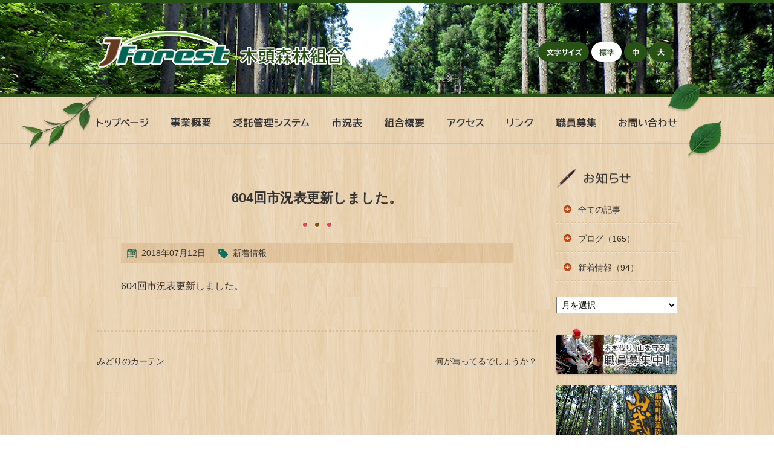

--- FILE ---
content_type: text/html; charset=UTF-8
request_url: http://www.kito-forest.jp/news/548/
body_size: 33688
content:
<!doctype html>
<html lang="ja">
<head>
	<meta charset="UTF-8">
	<meta name="format-detection" content="telephone=no">
	<meta name="viewport" content="width=1020">
<title>604回市況表更新しました。 ｜ 木頭森林組合</title>
<meta name="description" content="604回市況表更新しました。">
<meta name="robots" content="index, follow, max-snippet:-1, max-image-preview:large, max-video-preview:-1">
<link rel="canonical" href="http://www.kito-forest.jp/news/548/">
<meta property="og:url" content="http://www.kito-forest.jp/news/548/">
<meta property="og:site_name" content="木頭森林組合">
<meta property="og:locale" content="ja">
<meta property="og:type" content="article">
<meta property="article:author" content="">
<meta property="article:publisher" content="">
<meta property="og:title" content="604回市況表更新しました。 ｜ 木頭森林組合">
<meta property="og:description" content="604回市況表更新しました。">
<meta property="fb:pages" content="">
<meta property="fb:admins" content="">
<meta property="fb:app_id" content="">
<meta name="twitter:card" content="summary">
<meta name="twitter:site" content="">
<meta name="twitter:creator" content="">
<meta name="twitter:title" content="604回市況表更新しました。 ｜ 木頭森林組合">
<meta name="twitter:description" content="604回市況表更新しました。">
<link rel='dns-prefetch' href='//www.kito-forest.jp' />
<link rel='stylesheet' id='wp-block-library-css' href='http://www.kito-forest.jp/cms/wp-includes/css/dist/block-library/style.min.css' media='all' />
<style id='classic-theme-styles-inline-css'>
/*! This file is auto-generated */
.wp-block-button__link{color:#fff;background-color:#32373c;border-radius:9999px;box-shadow:none;text-decoration:none;padding:calc(.667em + 2px) calc(1.333em + 2px);font-size:1.125em}.wp-block-file__button{background:#32373c;color:#fff;text-decoration:none}
</style>
<style id='global-styles-inline-css'>
:root{--wp--preset--aspect-ratio--square: 1;--wp--preset--aspect-ratio--4-3: 4/3;--wp--preset--aspect-ratio--3-4: 3/4;--wp--preset--aspect-ratio--3-2: 3/2;--wp--preset--aspect-ratio--2-3: 2/3;--wp--preset--aspect-ratio--16-9: 16/9;--wp--preset--aspect-ratio--9-16: 9/16;--wp--preset--color--black: #000000;--wp--preset--color--cyan-bluish-gray: #abb8c3;--wp--preset--color--white: #ffffff;--wp--preset--color--pale-pink: #f78da7;--wp--preset--color--vivid-red: #cf2e2e;--wp--preset--color--luminous-vivid-orange: #ff6900;--wp--preset--color--luminous-vivid-amber: #fcb900;--wp--preset--color--light-green-cyan: #7bdcb5;--wp--preset--color--vivid-green-cyan: #00d084;--wp--preset--color--pale-cyan-blue: #8ed1fc;--wp--preset--color--vivid-cyan-blue: #0693e3;--wp--preset--color--vivid-purple: #9b51e0;--wp--preset--gradient--vivid-cyan-blue-to-vivid-purple: linear-gradient(135deg,rgba(6,147,227,1) 0%,rgb(155,81,224) 100%);--wp--preset--gradient--light-green-cyan-to-vivid-green-cyan: linear-gradient(135deg,rgb(122,220,180) 0%,rgb(0,208,130) 100%);--wp--preset--gradient--luminous-vivid-amber-to-luminous-vivid-orange: linear-gradient(135deg,rgba(252,185,0,1) 0%,rgba(255,105,0,1) 100%);--wp--preset--gradient--luminous-vivid-orange-to-vivid-red: linear-gradient(135deg,rgba(255,105,0,1) 0%,rgb(207,46,46) 100%);--wp--preset--gradient--very-light-gray-to-cyan-bluish-gray: linear-gradient(135deg,rgb(238,238,238) 0%,rgb(169,184,195) 100%);--wp--preset--gradient--cool-to-warm-spectrum: linear-gradient(135deg,rgb(74,234,220) 0%,rgb(151,120,209) 20%,rgb(207,42,186) 40%,rgb(238,44,130) 60%,rgb(251,105,98) 80%,rgb(254,248,76) 100%);--wp--preset--gradient--blush-light-purple: linear-gradient(135deg,rgb(255,206,236) 0%,rgb(152,150,240) 100%);--wp--preset--gradient--blush-bordeaux: linear-gradient(135deg,rgb(254,205,165) 0%,rgb(254,45,45) 50%,rgb(107,0,62) 100%);--wp--preset--gradient--luminous-dusk: linear-gradient(135deg,rgb(255,203,112) 0%,rgb(199,81,192) 50%,rgb(65,88,208) 100%);--wp--preset--gradient--pale-ocean: linear-gradient(135deg,rgb(255,245,203) 0%,rgb(182,227,212) 50%,rgb(51,167,181) 100%);--wp--preset--gradient--electric-grass: linear-gradient(135deg,rgb(202,248,128) 0%,rgb(113,206,126) 100%);--wp--preset--gradient--midnight: linear-gradient(135deg,rgb(2,3,129) 0%,rgb(40,116,252) 100%);--wp--preset--font-size--small: 13px;--wp--preset--font-size--medium: 20px;--wp--preset--font-size--large: 36px;--wp--preset--font-size--x-large: 42px;--wp--preset--spacing--20: 0.44rem;--wp--preset--spacing--30: 0.67rem;--wp--preset--spacing--40: 1rem;--wp--preset--spacing--50: 1.5rem;--wp--preset--spacing--60: 2.25rem;--wp--preset--spacing--70: 3.38rem;--wp--preset--spacing--80: 5.06rem;--wp--preset--shadow--natural: 6px 6px 9px rgba(0, 0, 0, 0.2);--wp--preset--shadow--deep: 12px 12px 50px rgba(0, 0, 0, 0.4);--wp--preset--shadow--sharp: 6px 6px 0px rgba(0, 0, 0, 0.2);--wp--preset--shadow--outlined: 6px 6px 0px -3px rgba(255, 255, 255, 1), 6px 6px rgba(0, 0, 0, 1);--wp--preset--shadow--crisp: 6px 6px 0px rgba(0, 0, 0, 1);}:where(.is-layout-flex){gap: 0.5em;}:where(.is-layout-grid){gap: 0.5em;}body .is-layout-flex{display: flex;}.is-layout-flex{flex-wrap: wrap;align-items: center;}.is-layout-flex > :is(*, div){margin: 0;}body .is-layout-grid{display: grid;}.is-layout-grid > :is(*, div){margin: 0;}:where(.wp-block-columns.is-layout-flex){gap: 2em;}:where(.wp-block-columns.is-layout-grid){gap: 2em;}:where(.wp-block-post-template.is-layout-flex){gap: 1.25em;}:where(.wp-block-post-template.is-layout-grid){gap: 1.25em;}.has-black-color{color: var(--wp--preset--color--black) !important;}.has-cyan-bluish-gray-color{color: var(--wp--preset--color--cyan-bluish-gray) !important;}.has-white-color{color: var(--wp--preset--color--white) !important;}.has-pale-pink-color{color: var(--wp--preset--color--pale-pink) !important;}.has-vivid-red-color{color: var(--wp--preset--color--vivid-red) !important;}.has-luminous-vivid-orange-color{color: var(--wp--preset--color--luminous-vivid-orange) !important;}.has-luminous-vivid-amber-color{color: var(--wp--preset--color--luminous-vivid-amber) !important;}.has-light-green-cyan-color{color: var(--wp--preset--color--light-green-cyan) !important;}.has-vivid-green-cyan-color{color: var(--wp--preset--color--vivid-green-cyan) !important;}.has-pale-cyan-blue-color{color: var(--wp--preset--color--pale-cyan-blue) !important;}.has-vivid-cyan-blue-color{color: var(--wp--preset--color--vivid-cyan-blue) !important;}.has-vivid-purple-color{color: var(--wp--preset--color--vivid-purple) !important;}.has-black-background-color{background-color: var(--wp--preset--color--black) !important;}.has-cyan-bluish-gray-background-color{background-color: var(--wp--preset--color--cyan-bluish-gray) !important;}.has-white-background-color{background-color: var(--wp--preset--color--white) !important;}.has-pale-pink-background-color{background-color: var(--wp--preset--color--pale-pink) !important;}.has-vivid-red-background-color{background-color: var(--wp--preset--color--vivid-red) !important;}.has-luminous-vivid-orange-background-color{background-color: var(--wp--preset--color--luminous-vivid-orange) !important;}.has-luminous-vivid-amber-background-color{background-color: var(--wp--preset--color--luminous-vivid-amber) !important;}.has-light-green-cyan-background-color{background-color: var(--wp--preset--color--light-green-cyan) !important;}.has-vivid-green-cyan-background-color{background-color: var(--wp--preset--color--vivid-green-cyan) !important;}.has-pale-cyan-blue-background-color{background-color: var(--wp--preset--color--pale-cyan-blue) !important;}.has-vivid-cyan-blue-background-color{background-color: var(--wp--preset--color--vivid-cyan-blue) !important;}.has-vivid-purple-background-color{background-color: var(--wp--preset--color--vivid-purple) !important;}.has-black-border-color{border-color: var(--wp--preset--color--black) !important;}.has-cyan-bluish-gray-border-color{border-color: var(--wp--preset--color--cyan-bluish-gray) !important;}.has-white-border-color{border-color: var(--wp--preset--color--white) !important;}.has-pale-pink-border-color{border-color: var(--wp--preset--color--pale-pink) !important;}.has-vivid-red-border-color{border-color: var(--wp--preset--color--vivid-red) !important;}.has-luminous-vivid-orange-border-color{border-color: var(--wp--preset--color--luminous-vivid-orange) !important;}.has-luminous-vivid-amber-border-color{border-color: var(--wp--preset--color--luminous-vivid-amber) !important;}.has-light-green-cyan-border-color{border-color: var(--wp--preset--color--light-green-cyan) !important;}.has-vivid-green-cyan-border-color{border-color: var(--wp--preset--color--vivid-green-cyan) !important;}.has-pale-cyan-blue-border-color{border-color: var(--wp--preset--color--pale-cyan-blue) !important;}.has-vivid-cyan-blue-border-color{border-color: var(--wp--preset--color--vivid-cyan-blue) !important;}.has-vivid-purple-border-color{border-color: var(--wp--preset--color--vivid-purple) !important;}.has-vivid-cyan-blue-to-vivid-purple-gradient-background{background: var(--wp--preset--gradient--vivid-cyan-blue-to-vivid-purple) !important;}.has-light-green-cyan-to-vivid-green-cyan-gradient-background{background: var(--wp--preset--gradient--light-green-cyan-to-vivid-green-cyan) !important;}.has-luminous-vivid-amber-to-luminous-vivid-orange-gradient-background{background: var(--wp--preset--gradient--luminous-vivid-amber-to-luminous-vivid-orange) !important;}.has-luminous-vivid-orange-to-vivid-red-gradient-background{background: var(--wp--preset--gradient--luminous-vivid-orange-to-vivid-red) !important;}.has-very-light-gray-to-cyan-bluish-gray-gradient-background{background: var(--wp--preset--gradient--very-light-gray-to-cyan-bluish-gray) !important;}.has-cool-to-warm-spectrum-gradient-background{background: var(--wp--preset--gradient--cool-to-warm-spectrum) !important;}.has-blush-light-purple-gradient-background{background: var(--wp--preset--gradient--blush-light-purple) !important;}.has-blush-bordeaux-gradient-background{background: var(--wp--preset--gradient--blush-bordeaux) !important;}.has-luminous-dusk-gradient-background{background: var(--wp--preset--gradient--luminous-dusk) !important;}.has-pale-ocean-gradient-background{background: var(--wp--preset--gradient--pale-ocean) !important;}.has-electric-grass-gradient-background{background: var(--wp--preset--gradient--electric-grass) !important;}.has-midnight-gradient-background{background: var(--wp--preset--gradient--midnight) !important;}.has-small-font-size{font-size: var(--wp--preset--font-size--small) !important;}.has-medium-font-size{font-size: var(--wp--preset--font-size--medium) !important;}.has-large-font-size{font-size: var(--wp--preset--font-size--large) !important;}.has-x-large-font-size{font-size: var(--wp--preset--font-size--x-large) !important;}
:where(.wp-block-post-template.is-layout-flex){gap: 1.25em;}:where(.wp-block-post-template.is-layout-grid){gap: 1.25em;}
:where(.wp-block-columns.is-layout-flex){gap: 2em;}:where(.wp-block-columns.is-layout-grid){gap: 2em;}
:root :where(.wp-block-pullquote){font-size: 1.5em;line-height: 1.6;}
</style>
<link rel='stylesheet' id='style-css' href='http://www.kito-forest.jp/cms/wp-content/cache/autoptimize/css/autoptimize_single_ffa3f31ff53d9c7123d6871a4aa36382.css' media='all' />
<link rel='stylesheet' id='mystyle-css' href='http://www.kito-forest.jp/cms/wp-content/cache/autoptimize/css/autoptimize_single_9a9f9c2ecc6c4a591e9be0201e2a0395.css?ver=20240828150827' media='all' />
<script defer src="http://www.kito-forest.jp/cms/wp-content/themes/kito-new/js/js.cookie.min.js" id="cookie-js"></script>
<script defer src="http://www.kito-forest.jp/cms/wp-includes/js/jquery/jquery.min.js?ver=3.7.1" id="jquery-core-js"></script>
<script defer src="http://www.kito-forest.jp/cms/wp-includes/js/jquery/jquery-migrate.min.js?ver=3.4.1" id="jquery-migrate-js"></script>
<link rel="https://api.w.org/" href="http://www.kito-forest.jp/wp-json/" /><link rel="EditURI" type="application/rsd+xml" title="RSD" href="http://www.kito-forest.jp/cms/xmlrpc.php?rsd" />
<link rel='shortlink' href='http://www.kito-forest.jp/?p=548' />
<link rel="alternate" title="oEmbed (JSON)" type="application/json+oembed" href="http://www.kito-forest.jp/wp-json/oembed/1.0/embed?url=http%3A%2F%2Fwww.kito-forest.jp%2Fnews%2F548%2F" />
<link rel="alternate" title="oEmbed (XML)" type="text/xml+oembed" href="http://www.kito-forest.jp/wp-json/oembed/1.0/embed?url=http%3A%2F%2Fwww.kito-forest.jp%2Fnews%2F548%2F&#038;format=xml" />
<link rel="icon" href="http://www.kito-forest.jp/cms/wp-content/uploads/2024/08/favicon-150x150.png" sizes="32x32" />
<link rel="icon" href="http://www.kito-forest.jp/cms/wp-content/uploads/2024/08/favicon-300x300.png" sizes="192x192" />
<link rel="apple-touch-icon" href="http://www.kito-forest.jp/cms/wp-content/uploads/2024/08/favicon-300x300.png" />
<meta name="msapplication-TileImage" content="http://www.kito-forest.jp/cms/wp-content/uploads/2024/08/favicon-300x300.png" />

<script defer src='https://www.googletagmanager.com/gtag/js?id=G-PQ9E5CHNF8'></script><script defer src="[data-uri]"></script>
</head>
<body class="news-template-default single single-news postid-548 news">
	<header class="header">
		<div class="inner">
			<p id="logo">
				<a href="http://www.kito-forest.jp"><img src="http://www.kito-forest.jp/cms/wp-content/themes/kito-new/img/header/logo.png" height="65" width="411" alt="木頭森林組合"></a>
			</p>
			<div id="font-size">
				<div class="fs-head">
					<img src="http://www.kito-forest.jp/cms/wp-content/themes/kito-new/img/header/font-size/head.png" height="32" width="84" alt="文字サイズ">
				</div>
				<ul class="fs-btns">
					<li class="fs-default"><span class="fs-btn">標準</span></li>
					<li class="fs-medium"><span class="fs-btn">中</span></li>
					<li class="fs-large"><span class="fs-btn">大</span></li>
				</ul>
			</div>
		</div>
	</header>
	<nav id="menu" role="navigation" aria-label="グランドメニュー">
		<div class="inner">
<ul id="menu-globalmenu" class="header__menu--list"><li id="menu-item-1206" class="top menu-item menu-item-type-post_type menu-item-object-page menu-item-home menu-item-1206"><a href="http://www.kito-forest.jp/"><span class="reader">トップページ</span></a></li>
<li id="menu-item-1207" class="jigyou menu-item menu-item-type-post_type menu-item-object-page menu-item-1207"><a href="http://www.kito-forest.jp/jigyou/"><span class="reader">事業概要</span></a></li>
<li id="menu-item-1208" class="system menu-item menu-item-type-post_type menu-item-object-page menu-item-1208"><a href="http://www.kito-forest.jp/system/"><span class="reader">受託管理システム</span></a></li>
<li id="menu-item-1209" class="sikyou menu-item menu-item-type-post_type_archive menu-item-object-sikyou2 menu-item-1209"><a href="http://www.kito-forest.jp/sikyou2/"><span class="reader">市況表</span></a></li>
<li id="menu-item-1214" class="about menu-item menu-item-type-post_type menu-item-object-page menu-item-1214"><a href="http://www.kito-forest.jp/about/"><span class="reader">組合概要</span></a></li>
<li id="menu-item-1210" class="access menu-item menu-item-type-post_type menu-item-object-page menu-item-1210"><a href="http://www.kito-forest.jp/access/"><span class="reader">アクセス</span></a></li>
<li id="menu-item-1211" class="link menu-item menu-item-type-post_type menu-item-object-page menu-item-1211"><a href="http://www.kito-forest.jp/link/"><span class="reader">リンク</link></a></li>
<li id="menu-item-1212" class="recruit menu-item menu-item-type-post_type menu-item-object-page menu-item-1212"><a href="http://www.kito-forest.jp/recruit/"><span class="reader">職員募集</span></a></li>
<li id="menu-item-1213" class="inquiry menu-item menu-item-type-post_type menu-item-object-page menu-item-1213"><a href="http://www.kito-forest.jp/inquiry/"><span class="reader">お問い合わせ</span></a></li>
</ul>
			<span class="green-left"><img src="http://www.kito-forest.jp/cms/wp-content/themes/kito-new/img/menu/green-left.png" height="94" width="133" alt=""></span>
			<span class="green-right01"><img src="http://www.kito-forest.jp/cms/wp-content/themes/kito-new/img/menu/green-right_01.png" height="47" width="61" alt=""></span>
			<span class="green-right02"><img src="http://www.kito-forest.jp/cms/wp-content/themes/kito-new/img/menu/green-right_02.png" height="61" width="56" alt=""></span>
		</div>
	</nav>
	<div id="container">
		<div class="inner clrfix">
			<div id="main">
				<section class="section news-article">
					<h2>604回市況表更新しました。</h2>
					<ul class="info">
						<li class="date"><time datetime="2018-07-12">2018年07月12日</time></li>
						<li class="category"><span><a href="/news/news-news">新着情報</a></span></li>
					</ul>
					<div class="section-body">
<p>604回市況表更新しました。</p>
					</div>
				</section>
				<div id="pagenation">
					<ul>
						<li class="newer"><a href="http://www.kito-forest.jp/news/550/" rel="next">みどりのカーテン</a></li>
						<li class="older"><a href="http://www.kito-forest.jp/news/541/" rel="prev">何が写ってるでしょうか？</a></li>
					</ul>
				</div>
		<div id="common-access">
			<h2><img src="http://www.kito-forest.jp/cms/wp-content/themes/kito-new/img/content/common/tab-access.png" height="34" width="145" alt="アクセス情報"></h2>
			<div class="access-box">
				<div class="access-map">
					<span><img src="http://www.kito-forest.jp/cms/wp-content/themes/kito-new/img/content/access/map-kaminaka_002.png" alt=""></span>
				</div>
				<div class="access-info">
					<h3>本所（上那賀）<a href="http://www.kito-forest.jp/access/">各支所アクセス情報はこちら</a></h3>
					<p>徳島県那賀郡那賀町大戸字春森36<br>
					TEL：0884-66-0016 / FAX：0884-66-0200</p>
					<p><a href="http://www.kito-forest.jp/inquiry/">お問い合わせメールフォームはこちら</a></p>
				</div>
			</div>
		</div>
		</div>
			<div id="sub">
				<nav id="sub-menu">
					<h1><img src="http://www.kito-forest.jp/cms/wp-content/themes/kito-new/img/sub/title/news.png" height="32" width="200" alt="お知らせ"></h1>
					<ul>
						<li><a href="/news">全ての記事</a></li>
						<li>
							<a href="http://www.kito-forest.jp/news/news-blog/">
								ブログ（165）
							</a>
						</li>
						<li>
							<a href="http://www.kito-forest.jp/news/news-news/">
								新着情報（94）
							</a>
						</li>
					</ul>

					<select class="news-archive" name="archive-dropdown" onChange='document.location.href=this.options[this.selectedIndex].value;'>
						<option value="">月を選択</option>
							<option value='http://www.kito-forest.jp/news/date/2025/10/'> 2025年10月 &nbsp;(1)</option>
	<option value='http://www.kito-forest.jp/news/date/2025/08/'> 2025年8月 &nbsp;(1)</option>
	<option value='http://www.kito-forest.jp/news/date/2025/07/'> 2025年7月 &nbsp;(1)</option>
	<option value='http://www.kito-forest.jp/news/date/2025/03/'> 2025年3月 &nbsp;(2)</option>
	<option value='http://www.kito-forest.jp/news/date/2024/12/'> 2024年12月 &nbsp;(1)</option>
	<option value='http://www.kito-forest.jp/news/date/2024/11/'> 2024年11月 &nbsp;(1)</option>
	<option value='http://www.kito-forest.jp/news/date/2024/09/'> 2024年9月 &nbsp;(2)</option>
	<option value='http://www.kito-forest.jp/news/date/2024/08/'> 2024年8月 &nbsp;(1)</option>
	<option value='http://www.kito-forest.jp/news/date/2024/06/'> 2024年6月 &nbsp;(1)</option>
	<option value='http://www.kito-forest.jp/news/date/2024/05/'> 2024年5月 &nbsp;(2)</option>
	<option value='http://www.kito-forest.jp/news/date/2024/03/'> 2024年3月 &nbsp;(2)</option>
	<option value='http://www.kito-forest.jp/news/date/2024/02/'> 2024年2月 &nbsp;(1)</option>
	<option value='http://www.kito-forest.jp/news/date/2023/12/'> 2023年12月 &nbsp;(2)</option>
	<option value='http://www.kito-forest.jp/news/date/2023/10/'> 2023年10月 &nbsp;(3)</option>
	<option value='http://www.kito-forest.jp/news/date/2023/09/'> 2023年9月 &nbsp;(2)</option>
	<option value='http://www.kito-forest.jp/news/date/2023/08/'> 2023年8月 &nbsp;(3)</option>
	<option value='http://www.kito-forest.jp/news/date/2023/07/'> 2023年7月 &nbsp;(1)</option>
	<option value='http://www.kito-forest.jp/news/date/2023/05/'> 2023年5月 &nbsp;(1)</option>
	<option value='http://www.kito-forest.jp/news/date/2023/03/'> 2023年3月 &nbsp;(3)</option>
	<option value='http://www.kito-forest.jp/news/date/2023/02/'> 2023年2月 &nbsp;(2)</option>
	<option value='http://www.kito-forest.jp/news/date/2023/01/'> 2023年1月 &nbsp;(1)</option>
	<option value='http://www.kito-forest.jp/news/date/2022/12/'> 2022年12月 &nbsp;(2)</option>
	<option value='http://www.kito-forest.jp/news/date/2022/11/'> 2022年11月 &nbsp;(1)</option>
	<option value='http://www.kito-forest.jp/news/date/2022/10/'> 2022年10月 &nbsp;(3)</option>
	<option value='http://www.kito-forest.jp/news/date/2022/09/'> 2022年9月 &nbsp;(3)</option>
	<option value='http://www.kito-forest.jp/news/date/2022/08/'> 2022年8月 &nbsp;(3)</option>
	<option value='http://www.kito-forest.jp/news/date/2022/07/'> 2022年7月 &nbsp;(3)</option>
	<option value='http://www.kito-forest.jp/news/date/2022/06/'> 2022年6月 &nbsp;(3)</option>
	<option value='http://www.kito-forest.jp/news/date/2022/05/'> 2022年5月 &nbsp;(3)</option>
	<option value='http://www.kito-forest.jp/news/date/2022/04/'> 2022年4月 &nbsp;(4)</option>
	<option value='http://www.kito-forest.jp/news/date/2022/03/'> 2022年3月 &nbsp;(3)</option>
	<option value='http://www.kito-forest.jp/news/date/2022/02/'> 2022年2月 &nbsp;(2)</option>
	<option value='http://www.kito-forest.jp/news/date/2022/01/'> 2022年1月 &nbsp;(1)</option>
	<option value='http://www.kito-forest.jp/news/date/2021/12/'> 2021年12月 &nbsp;(3)</option>
	<option value='http://www.kito-forest.jp/news/date/2021/11/'> 2021年11月 &nbsp;(2)</option>
	<option value='http://www.kito-forest.jp/news/date/2021/10/'> 2021年10月 &nbsp;(2)</option>
	<option value='http://www.kito-forest.jp/news/date/2021/09/'> 2021年9月 &nbsp;(3)</option>
	<option value='http://www.kito-forest.jp/news/date/2021/08/'> 2021年8月 &nbsp;(2)</option>
	<option value='http://www.kito-forest.jp/news/date/2021/07/'> 2021年7月 &nbsp;(1)</option>
	<option value='http://www.kito-forest.jp/news/date/2021/06/'> 2021年6月 &nbsp;(1)</option>
	<option value='http://www.kito-forest.jp/news/date/2021/05/'> 2021年5月 &nbsp;(1)</option>
	<option value='http://www.kito-forest.jp/news/date/2021/04/'> 2021年4月 &nbsp;(3)</option>
	<option value='http://www.kito-forest.jp/news/date/2021/03/'> 2021年3月 &nbsp;(2)</option>
	<option value='http://www.kito-forest.jp/news/date/2021/02/'> 2021年2月 &nbsp;(3)</option>
	<option value='http://www.kito-forest.jp/news/date/2021/01/'> 2021年1月 &nbsp;(1)</option>
	<option value='http://www.kito-forest.jp/news/date/2020/12/'> 2020年12月 &nbsp;(1)</option>
	<option value='http://www.kito-forest.jp/news/date/2020/11/'> 2020年11月 &nbsp;(1)</option>
	<option value='http://www.kito-forest.jp/news/date/2020/10/'> 2020年10月 &nbsp;(1)</option>
	<option value='http://www.kito-forest.jp/news/date/2020/09/'> 2020年9月 &nbsp;(2)</option>
	<option value='http://www.kito-forest.jp/news/date/2020/08/'> 2020年8月 &nbsp;(1)</option>
	<option value='http://www.kito-forest.jp/news/date/2020/07/'> 2020年7月 &nbsp;(1)</option>
	<option value='http://www.kito-forest.jp/news/date/2020/06/'> 2020年6月 &nbsp;(1)</option>
	<option value='http://www.kito-forest.jp/news/date/2020/05/'> 2020年5月 &nbsp;(1)</option>
	<option value='http://www.kito-forest.jp/news/date/2020/04/'> 2020年4月 &nbsp;(4)</option>
	<option value='http://www.kito-forest.jp/news/date/2020/03/'> 2020年3月 &nbsp;(1)</option>
	<option value='http://www.kito-forest.jp/news/date/2020/02/'> 2020年2月 &nbsp;(3)</option>
	<option value='http://www.kito-forest.jp/news/date/2020/01/'> 2020年1月 &nbsp;(2)</option>
	<option value='http://www.kito-forest.jp/news/date/2019/12/'> 2019年12月 &nbsp;(3)</option>
	<option value='http://www.kito-forest.jp/news/date/2019/11/'> 2019年11月 &nbsp;(2)</option>
	<option value='http://www.kito-forest.jp/news/date/2019/10/'> 2019年10月 &nbsp;(3)</option>
	<option value='http://www.kito-forest.jp/news/date/2019/09/'> 2019年9月 &nbsp;(1)</option>
	<option value='http://www.kito-forest.jp/news/date/2019/08/'> 2019年8月 &nbsp;(2)</option>
	<option value='http://www.kito-forest.jp/news/date/2019/07/'> 2019年7月 &nbsp;(2)</option>
	<option value='http://www.kito-forest.jp/news/date/2019/06/'> 2019年6月 &nbsp;(2)</option>
	<option value='http://www.kito-forest.jp/news/date/2019/05/'> 2019年5月 &nbsp;(3)</option>
	<option value='http://www.kito-forest.jp/news/date/2019/04/'> 2019年4月 &nbsp;(3)</option>
	<option value='http://www.kito-forest.jp/news/date/2019/03/'> 2019年3月 &nbsp;(4)</option>
	<option value='http://www.kito-forest.jp/news/date/2019/02/'> 2019年2月 &nbsp;(1)</option>
	<option value='http://www.kito-forest.jp/news/date/2019/01/'> 2019年1月 &nbsp;(3)</option>
	<option value='http://www.kito-forest.jp/news/date/2018/12/'> 2018年12月 &nbsp;(3)</option>
	<option value='http://www.kito-forest.jp/news/date/2018/11/'> 2018年11月 &nbsp;(5)</option>
	<option value='http://www.kito-forest.jp/news/date/2018/10/'> 2018年10月 &nbsp;(3)</option>
	<option value='http://www.kito-forest.jp/news/date/2018/09/'> 2018年9月 &nbsp;(3)</option>
	<option value='http://www.kito-forest.jp/news/date/2018/08/'> 2018年8月 &nbsp;(4)</option>
	<option value='http://www.kito-forest.jp/news/date/2018/07/'> 2018年7月 &nbsp;(2)</option>
	<option value='http://www.kito-forest.jp/news/date/2018/06/'> 2018年6月 &nbsp;(4)</option>
	<option value='http://www.kito-forest.jp/news/date/2018/05/'> 2018年5月 &nbsp;(5)</option>
	<option value='http://www.kito-forest.jp/news/date/2018/04/'> 2018年4月 &nbsp;(4)</option>
	<option value='http://www.kito-forest.jp/news/date/2018/03/'> 2018年3月 &nbsp;(5)</option>
	<option value='http://www.kito-forest.jp/news/date/2018/02/'> 2018年2月 &nbsp;(5)</option>
	<option value='http://www.kito-forest.jp/news/date/2018/01/'> 2018年1月 &nbsp;(3)</option>
	<option value='http://www.kito-forest.jp/news/date/2017/12/'> 2017年12月 &nbsp;(3)</option>
	<option value='http://www.kito-forest.jp/news/date/2017/11/'> 2017年11月 &nbsp;(3)</option>
	<option value='http://www.kito-forest.jp/news/date/2017/10/'> 2017年10月 &nbsp;(3)</option>
	<option value='http://www.kito-forest.jp/news/date/2017/09/'> 2017年9月 &nbsp;(4)</option>
	<option value='http://www.kito-forest.jp/news/date/2017/08/'> 2017年8月 &nbsp;(4)</option>
	<option value='http://www.kito-forest.jp/news/date/2017/07/'> 2017年7月 &nbsp;(2)</option>
	<option value='http://www.kito-forest.jp/news/date/2017/06/'> 2017年6月 &nbsp;(3)</option>
	<option value='http://www.kito-forest.jp/news/date/2017/05/'> 2017年5月 &nbsp;(4)</option>
	<option value='http://www.kito-forest.jp/news/date/2017/04/'> 2017年4月 &nbsp;(2)</option>
	<option value='http://www.kito-forest.jp/news/date/2017/03/'> 2017年3月 &nbsp;(4)</option>
	<option value='http://www.kito-forest.jp/news/date/2017/02/'> 2017年2月 &nbsp;(2)</option>
	<option value='http://www.kito-forest.jp/news/date/2017/01/'> 2017年1月 &nbsp;(3)</option>
	<option value='http://www.kito-forest.jp/news/date/2016/12/'> 2016年12月 &nbsp;(3)</option>
	<option value='http://www.kito-forest.jp/news/date/2016/11/'> 2016年11月 &nbsp;(1)</option>
	<option value='http://www.kito-forest.jp/news/date/2016/10/'> 2016年10月 &nbsp;(1)</option>
	<option value='http://www.kito-forest.jp/news/date/2016/09/'> 2016年9月 &nbsp;(1)</option>
	<option value='http://www.kito-forest.jp/news/date/2016/08/'> 2016年8月 &nbsp;(1)</option>
	<option value='http://www.kito-forest.jp/news/date/2016/07/'> 2016年7月 &nbsp;(1)</option>
	<option value='http://www.kito-forest.jp/news/date/2016/06/'> 2016年6月 &nbsp;(1)</option>
	<option value='http://www.kito-forest.jp/news/date/2016/05/'> 2016年5月 &nbsp;(4)</option>
	<option value='http://www.kito-forest.jp/news/date/2016/04/'> 2016年4月 &nbsp;(1)</option>
	<option value='http://www.kito-forest.jp/news/date/2016/03/'> 2016年3月 &nbsp;(3)</option>
	<option value='http://www.kito-forest.jp/news/date/2016/02/'> 2016年2月 &nbsp;(2)</option>
	<option value='http://www.kito-forest.jp/news/date/2016/01/'> 2016年1月 &nbsp;(2)</option>
	<option value='http://www.kito-forest.jp/news/date/2015/12/'> 2015年12月 &nbsp;(2)</option>
	<option value='http://www.kito-forest.jp/news/date/2015/11/'> 2015年11月 &nbsp;(4)</option>
	<option value='http://www.kito-forest.jp/news/date/2015/10/'> 2015年10月 &nbsp;(3)</option>
	<option value='http://www.kito-forest.jp/news/date/2015/09/'> 2015年9月 &nbsp;(1)</option>
	<option value='http://www.kito-forest.jp/news/date/2015/08/'> 2015年8月 &nbsp;(1)</option>
	<option value='http://www.kito-forest.jp/news/date/2015/07/'> 2015年7月 &nbsp;(1)</option>
	<option value='http://www.kito-forest.jp/news/date/2015/06/'> 2015年6月 &nbsp;(1)</option>
	<option value='http://www.kito-forest.jp/news/date/2015/05/'> 2015年5月 &nbsp;(1)</option>
	<option value='http://www.kito-forest.jp/news/date/2015/04/'> 2015年4月 &nbsp;(1)</option>
	<option value='http://www.kito-forest.jp/news/date/2015/03/'> 2015年3月 &nbsp;(1)</option>
	<option value='http://www.kito-forest.jp/news/date/2015/02/'> 2015年2月 &nbsp;(1)</option>
	<option value='http://www.kito-forest.jp/news/date/2015/01/'> 2015年1月 &nbsp;(1)</option>
					</select>
								</nav>							<p class="recruit">
					<a href="/recruit/">
						<img src="http://www.kito-forest.jp/cms/wp-content/themes/kito-new/img/sub/bnr-recruit.png" height="79" width="200" alt="木を伐り、山を守る！　職員募集中！">
					</a>
				</p>
							<p class="musya">
					<a href="https://www.facebook.com/yamamusha" target="_blank">
						<img src="http://www.kito-forest.jp/cms/wp-content/themes/kito-new/img/sub/bnr-musya.png" height="138" width="200" alt="那賀町林業従事者会『山武者』 Facebookページを開く">
					</a>
				</p>
			</div>	
		</div>
	</div>
		
	<footer id="footer">
		<div class="inner">
			<p id="footer-logo"><img src="http://www.kito-forest.jp/cms/wp-content/themes/kito-new/img/footer/logo.png" height="37" width="244" alt="木頭森林組合"></p>
			<div id="sitemap">
<ul id="menu-footermenu" class="footer__menu--list"><li id="menu-item-1215" class="menu-item menu-item-type-post_type menu-item-object-page menu-item-home menu-item-1215"><a href="http://www.kito-forest.jp/">トップページ</a></li>
<li id="menu-item-1216" class="menu-item menu-item-type-post_type menu-item-object-page menu-item-1216"><a href="http://www.kito-forest.jp/jigyou/">事業概要</a></li>
<li id="menu-item-1217" class="menu-item menu-item-type-post_type menu-item-object-page menu-item-1217"><a href="http://www.kito-forest.jp/system/">受託管理システム</a></li>
<li id="menu-item-1218" class="menu-item menu-item-type-post_type_archive menu-item-object-sikyou2 menu-item-1218"><a href="http://www.kito-forest.jp/sikyou2/">市況表</a></li>
<li id="menu-item-1219" class="menu-item menu-item-type-post_type menu-item-object-page menu-item-1219"><a href="http://www.kito-forest.jp/about/">組合概要</a></li>
<li id="menu-item-1220" class="menu-item menu-item-type-post_type menu-item-object-page menu-item-1220"><a href="http://www.kito-forest.jp/access/">アクセス</a></li>
<li id="menu-item-1221" class="menu-item menu-item-type-post_type menu-item-object-page menu-item-1221"><a href="http://www.kito-forest.jp/link/">リンク</a></li>
<li id="menu-item-1222" class="menu-item menu-item-type-post_type menu-item-object-page menu-item-1222"><a href="http://www.kito-forest.jp/recruit/">職員募集</a></li>
<li id="menu-item-1223" class="menu-item menu-item-type-post_type menu-item-object-page menu-item-1223"><a href="http://www.kito-forest.jp/inquiry/">お問い合わせ</a></li>
</ul>			</div>
<ul id="navi" class="sub__menu--list"><li id="menu-item-1224" class="menu-item menu-item-type-post_type_archive menu-item-object-news menu-item-1224"><a href="http://www.kito-forest.jp/news/">お知らせ</a></li>
<li id="menu-item-1225" class="menu-item menu-item-type-post_type menu-item-object-page menu-item-1225"><a href="http://www.kito-forest.jp/privacy/">個人情報保護方針</a></li>
<li id="menu-item-1226" class="menu-item menu-item-type-post_type menu-item-object-page menu-item-1226"><a href="http://www.kito-forest.jp/notice/">このサイトのご利用について</a></li>
</ul>			<p id="pagetop"><a href="#"><img src="http://www.kito-forest.jp/cms/wp-content/themes/kito-new/img/pagetop.png" height="53" width="49" alt="ページ上部へ戻る"></a></p>
		</div>
	</footer>

	<p id="copyright">&copy; Kito Forest Owner’s Association.</p>

<script defer src="http://www.kito-forest.jp/cms/wp-content/cache/autoptimize/js/autoptimize_single_fd99d3a1aeb5ab6b65e30d5a0a45f084.js?ver=20240731161752" id="mycommon-js"></script>
</body>
</html>

--- FILE ---
content_type: text/css
request_url: http://www.kito-forest.jp/cms/wp-content/cache/autoptimize/css/autoptimize_single_ffa3f31ff53d9c7123d6871a4aa36382.css
body_size: 109
content:
@charset "UTF-8";@import url(//www.kito-forest.jp/cms/wp-content/themes/kito-new/./css/style.css);

--- FILE ---
content_type: text/css
request_url: http://www.kito-forest.jp/cms/wp-content/cache/autoptimize/css/autoptimize_single_9a9f9c2ecc6c4a591e9be0201e2a0395.css?ver=20240828150827
body_size: 6065
content:
@charset "UTF-8";html{overflow-y:scroll}body{line-height:1;color:#000}html,body,div,span,object,iframe,h1,h2,h3,h4,h5,h6,p,blockquote,pre,abbr,address,cite,code,del,dfn,em,img,ins,kbd,q,samp,small,strong,sub,sup,var,b,i,dl,dt,dd,ol,ul,li,fieldset,form,label,legend,table,caption,tbody,tfoot,thead,tr,th,td,article,aside,canvas,details,figcaption,figure,footer,header,hgroup,menu,nav,section,summary,time,mark,audio,video{margin:0;padding:0;border:0;outline:0;font-size:100%;vertical-align:baseline;background:0 0}article,aside,details,figcaption,figure,footer,header,hgroup,menu,nav,section{display:block}nav ul{list-style:none}blockquote,q{quotes:none}blockquote:before,blockquote:after,q:before,q:after{content:"";content:none}a{margin:0;padding:0;font-size:100%;vertical-align:baseline;background:0 0}ins{background-color:#ff9;color:#000;text-decoration:none}mark{background-color:#ff9;color:#000;font-style:italic;font-weight:700}del{text-decoration:line-through}abbr[title],dfn[title]{border-bottom:1px dotted;cursor:help}table{border-collapse:collapse;border-spacing:0}hr{display:block;height:1px;border:0;border-top:1px solid #ccc;margin:1em 0;padding:0}input,select{vertical-align:middle}body{font-family:Verdana,"游ゴシック",YuGothic,"ヒラギノ角ゴ ProN W3","Hiragino Kaku Gothic ProN","メイリオ",Meiryo,sans-serif;line-height:1.7;*font-size:small;*font:x-small;}select,input,button,textarea{font:99% Verdana,"游ゴシック",YuGothic,"ヒラギノ角ゴ ProN W3","Hiragino Kaku Gothic ProN","メイリオ",Meiryo,sans-serif}table{font-size:inherit;font:100%}pre,code,kbd,samp,tt{font-family:monospace;*font-size:108%;line-height:100%}body{background:url(//www.kito-forest.jp/cms/wp-content/themes/kito-new/css/../img/bg-wood_light.jpg) left top repeat;font-family:Verdana,"游ゴシック",YuGothic,"ヒラギノ角ゴ ProN W3","Hiragino Kaku Gothic ProN","メイリオ",Meiryo,sans-serif;font-size:14px;color:#333;border-top:5px #275214 solid}::-moz-selection{background:#006452;color:#fff}::selection{background:#006452;color:#fff}img,textarea{vertical-align:bottom}.clrfix:after{content:".";display:block;visibility:hidden;height:.1px;font-size:.1em;line-height:0;clear:both}.inner{width:960px;height:auto;margin:0 auto;position:relative}#font-size{width:230px;position:absolute;right:0}#font-size .fs-head{display:inline-block;vertical-align:top}#font-size .fs-btns{display:inline-block}#font-size .fs-btns li{display:inline-block}#font-size .fs-btns li .fs-btn{display:block;height:32px;text-indent:100%;white-space:nowrap;overflow:hidden;word-wrap:normal;cursor:pointer;border:none;background-color:transparent;color:transparent}#font-size .fs-btns li span{background-position:center center;background-repeat:no-repeat}#font-size .fs-btns li.fs-default span{width:50px;background-image:url(//www.kito-forest.jp/cms/wp-content/themes/kito-new/css/../img/header/font-size/default_off.png)}#font-size .fs-btns li.fs-default.is_active span{background-image:url(//www.kito-forest.jp/cms/wp-content/themes/kito-new/css/../img/header/font-size/default_on.png)}#font-size .fs-btns li.fs-medium span{width:38px;background-image:url(//www.kito-forest.jp/cms/wp-content/themes/kito-new/css/../img/header/font-size/medium_off.png)}#font-size .fs-btns li.fs-medium.is_active span{background-image:url(//www.kito-forest.jp/cms/wp-content/themes/kito-new/css/../img/header/font-size/medium_on.png)}#font-size .fs-btns li.fs-large span{width:38px;background-image:url(//www.kito-forest.jp/cms/wp-content/themes/kito-new/css/../img/header/font-size/large_off.png)}#font-size .fs-btns li.fs-large.is_active span{background-image:url(//www.kito-forest.jp/cms/wp-content/themes/kito-new/css/../img/header/font-size/large_on.png)}.top .splide{width:auto;height:563px;position:relative;visibility:visible}.top .splide .splide__track{width:100%;height:563px;position:absolute;left:0;top:0;z-index:-1}.top .splide .splide__track .splide__slide{width:100%;height:100%;background-position:center center;background-repeat:no-repeat;background-size:cover}.top .splide .splide__track .splide__slide.__001{background-image:url(//www.kito-forest.jp/cms/wp-content/themes/kito-new/css/../img/slider/01.jpg)}.top .splide .splide__track .splide__slide.__002{background-image:url(//www.kito-forest.jp/cms/wp-content/themes/kito-new/css/../img/slider/02.jpg)}.top .splide h1{position:absolute;top:60px;left:0}.top .splide #font-size{top:84px}.top .splide #tagline{padding-top:390px;text-align:center}.top .top-box .top-left{width:440px;height:auto;margin-top:-19px;float:left}.top .top-box .top-left .top-recruit{margin-bottom:12px;padding-bottom:12px;background:url(//www.kito-forest.jp/cms/wp-content/themes/kito-new/css/../img/line-wheat.png) left bottom repeat-x}.top .top-box .top-left .top-news,.top .top-box .top-left .top-sikyou{margin-bottom:12px;padding:32px 40px 24px}.top .top-box .top-left .top-news h2,.top .top-box .top-left .top-sikyou h2{margin-bottom:16px}.top .top-box .top-left .top-news-list,.top .top-box .top-left .top-sikyou-list{margin-left:40px}.top .top-box .top-left .top-news-list a,.top .top-box .top-left .top-sikyou-list a{display:block;text-decoration:none}.top .top-box .top-left .top-news{background:url(//www.kito-forest.jp/cms/wp-content/themes/kito-new/css/../img/content/top/bg-news.png) left top repeat;-webkit-box-shadow:rgba(13,53,44,.5) 0px 0px 6px 3px inset,rgba(0,0,0,.2) 0px 5px 4px -3px;-moz-box-shadow:rgba(13,53,44,.5) 0px 0px 6px 3px inset,rgba(0,0,0,.2) 0px 5px 4px -3px;box-shadow:rgba(13,53,44,.5) 0px 0px 6px 3px inset,rgba(0,0,0,.2) 0px 5px 4px -3px;border:5px #5d4221 solid}.top .top-box .top-left .top-news dl{width:auto;height:auto;margin-left:40px;color:#fff}.top .top-box .top-left .top-news dl dt{width:9em;height:auto;padding-bottom:8px;float:left;clear:both}.top .top-box .top-left .top-news dl dd{width:auto;padding:0 0 8px 9em}.top .top-box .top-left .top-news dl dd a{display:block;text-decoration:none;color:#fff}.top .top-box .top-left .top-sikyou{color:#333;background:url(//www.kito-forest.jp/cms/wp-content/themes/kito-new/css/../img/bg-wood_dark.jpg) left top repeat;-webkit-box-shadow:rgba(0,0,0,.2) 0px 5px 4px -3px;-moz-box-shadow:rgba(0,0,0,.2) 0px 5px 4px -3px;box-shadow:rgba(0,0,0,.2) 0px 5px 4px -3px;border:5px #5d4221 solid}.top .top-box .top-left .top-sikyou a{color:#333;font-weight:600}.top .top-box .top-left .top-sikyou ul{margin-bottom:16px}.top .top-box .top-left .top-sikyou li{list-style:none;display:flex;align-items:baseline}.top .top-box .top-left .top-sikyou li+li{margin-top:5px}.top .top-box .top-left .top-sikyou li:before{content:"";margin-right:10px;width:8px;height:8px;border-radius:50%;box-shadow:inset 0 1px 0 0 rgba(93,66,33,.6),0 1px 0 0 rgba(255,255,255,.8)}.top .top-box .top-left .top-sikyou li:nth-child(odd):before{background:#e34c4c}.top .top-box .top-left .top-sikyou li:nth-child(even):before{background:#77490d}.top .top-box .top-left .top-sikyou li a:after{content:"PDF";font-size:12px;font-weight:400;line-height:1;vertical-align:middle;color:#fff;background:#0f705c;text-decoration:none;padding:2px 4px;border-radius:3px;display:inline-block;margin-left:8px;border-radius:2px;display:inline-block}.top .top-box .top-left .top-sikyou .more{text-align:right}.top .top-box .top-left .top-sikyou .more a:after{content:url(//www.kito-forest.jp/cms/wp-content/themes/kito-new/css/../img/arrow-right_white.png);background:#0f705c;vertical-align:middle;line-height:1;margin-left:4px;width:14px;height:14px;border-radius:50%;display:inline-block}.top .top-box .top-left .top-bnr li{list-style:none;margin-bottom:5px}.top .top-box .top-left .top-bnr li:last-child{margin-bottom:0}.top .top-box .top-right{width:264px;height:auto;float:right}.top .top-box .top-right h2{margin-bottom:16px}.top .top-box .top-right .bnr-jigyou{padding-bottom:12px;margin-bottom:12px;background:url(//www.kito-forest.jp/cms/wp-content/themes/kito-new/css/../img/line-wheat.png) left bottom repeat-x}.top .top-box .top-right .bnr-jigyou li{list-style:none;margin-bottom:5px}.top .top-box .top-right .bnr-jigyou li:last-child{margin-bottom:0}.jigyou .jigyou04-01{min-height:224px;background:url(//www.kito-forest.jp/cms/wp-content/themes/kito-new/css/../img/content/jigyou/photo-tree.png) right top no-repeat}.jigyou .jigyou04-01 ul li{list-style:none;margin-bottom:16px;padding-left:40px}.jigyou .jigyou04-01 ul li:nth-child(1){background:url(//www.kito-forest.jp/cms/wp-content/themes/kito-new/css/../img/num-01.png) left center no-repeat}.jigyou .jigyou04-01 ul li:nth-child(2){background:url(//www.kito-forest.jp/cms/wp-content/themes/kito-new/css/../img/num-02.png) left center no-repeat}.jigyou .jigyou04-01 ul li:nth-child(3){background:url(//www.kito-forest.jp/cms/wp-content/themes/kito-new/css/../img/num-03.png) left center no-repeat}.jigyou .jigyou04-02 .attention{padding-left:24px;background:url(//www.kito-forest.jp/cms/wp-content/themes/kito-new/css/../img/icon-attention.png) 0 3px no-repeat}.system .section-body>div{margin-bottom:60px}.system .section-body>div:first-of-type{margin-top:60px}.system .section-body>div:last-of-type{margin-bottom:0}.system .section-body>div .attention li{list-style:none;margin-bottom:4px;padding-left:24px;background:url(//www.kito-forest.jp/cms/wp-content/themes/kito-new/css/../img/icon-attention.png) left center no-repeat}.system .section-body>div .attention li:last-child{margin-bottom:0}.system .system01-01 ul{margin-left:24px}.system .system01-01 ul li{margin-bottom:4px}.system .system01-01 ul li:last-child{margin-bottom:0}.system .system01-02 table{width:100%;height:auto;margin-bottom:1em;border:1px #a1855d solid}.system .system01-02 table thead td{padding:8px 16px;background:#dfc29a;text-align:center;font-weight:700;border:1px #a1855d solid}.system .system01-02 table thead td.head{width:5em}.system .system01-02 table thead td.repeat{width:5em}.system .system01-02 table thead td.photo{width:4em}.system .system01-02 table tbody th{padding:8px 16px;background:#dfc29a;vertical-align:middle;border:1px #a1855d solid}.system .system01-02 table tbody td{padding:8px 16px;vertical-align:middle;border:1px #a1855d solid}.system .system01-03 .attention{margin-bottom:1.5em}.system .system01-03 h4{margin-bottom:8px;padding-left:24px;background:url(//www.kito-forest.jp/cms/wp-content/themes/kito-new/css/../img/bg-h4.png) left center no-repeat;font-size:115%}.system .system01-03 table{width:100%;height:auto;margin-bottom:1em;border:1px #a1855d solid}.system .system01-03 table:first-of-type{margin-bottom:2em}.system .system01-03 table thead td{padding:8px 16px;background:#dfc29a;text-align:center;font-weight:700;border:1px #a1855d solid}.system .system01-03 table thead td.head{width:3em}.system .system01-03 table thead td.fee{width:9em}.system .system01-03 table thead td.fee-a{width:9em}.system .system01-03 table thead td.total{width:8em}.system .system01-03 table tbody td{padding:8px 16px;text-align:center;vertical-align:middle;border:1px #a1855d solid}.system .system01-03 table tbody td.remarks{text-align:left}.system .system01-04 ol li{background-position:left center;background-repeat:no-repeat;list-style:none;margin-bottom:16px;padding-left:40px;line-height:27px}.system .system01-04 ol li:nth-child(1){background-image:url(//www.kito-forest.jp/cms/wp-content/themes/kito-new/css/../img/num-01.png)}.system .system01-04 ol li:nth-child(2){background-image:url(//www.kito-forest.jp/cms/wp-content/themes/kito-new/css/../img/num-02.png)}.system .system01-04 ol li:nth-child(3){background-image:url(//www.kito-forest.jp/cms/wp-content/themes/kito-new/css/../img/num-03.png)}.sikyou .section h3{min-height:35px;padding-left:48px;background:url(//www.kito-forest.jp/cms/wp-content/themes/kito-new/css/../img/bg-h3.png) left center no-repeat;line-height:35px}.sikyou .section h3 .repeat{display:inline-block;margin-right:4px;font-size:129%}.sikyou .section h4{margin-bottom:16px;padding-left:24px;background:url(//www.kito-forest.jp/cms/wp-content/themes/kito-new/css/../img/bg-h4.png) left center no-repeat;font-size:115%}.sikyou .sikyou-02 h3{font-size:129%}.sikyou table{width:100%;height:auto;border:1px #a1855d solid}.sikyou table:first-of-type{margin-bottom:32px}.sikyou table thead td{padding:8px 16px;background:#dfc29a;text-align:center;font-weight:700;border:1px #a1855d solid}.sikyou table tbody th{padding:8px 16px;background:#dfc29a;vertical-align:middle;border:1px #a1855d solid}.sikyou table tbody td{padding:8px 16px;text-align:center;border:1px #a1855d solid}.sikyou table tbody td.price{text-align:right}.sikyou table tbody td.price span{display:inline-block;width:4em;margin-left:6px;text-align:left}.sikyou .sikyou-archive{width:auto;height:auto;margin:0 0 32px 48px;overflow:hidden}.sikyou .sikyou-archive:last-of-type{margin-bottom:0}.sikyou .sikyou-archive li{width:193.3333333333px;list-style:none;float:left;margin:0 10px 10px 0}.sikyou .sikyou-archive li:nth-child(3n+3){margin-right:0}.sikyou .sikyou-archive li a,.sikyou .sikyou-archive li button{color:#fff;background:#0f705c;text-decoration:none;padding:3px 8px;border-radius:3px;display:block}.sikyou.sikyou2 .sikyou-archive li a{text-align:center}.about .about02-left{width:360px;height:auto;float:left}.about .about02-right{width:352px;height:auto;float:right}.about h4{margin-bottom:16px;text-align:center;font-size:108%}.about table{width:100%;height:auto;border:1px #a1855d solid}.about table.honsho{margin-bottom:1em}.about table.shisho:first-of-type{margin-bottom:32px}.about table th{width:60px;padding:8px 16px;background:#dfc29a;text-align:left;vertical-align:middle;border:1px #a1855d solid}.about table td{padding:8px 16px;text-align:left;border:1px #a1855d solid}.about .timeline{padding:24px 0;background:url(//www.kito-forest.jp/cms/wp-content/themes/kito-new/css/../img/content/about/line-timeline.png) center top repeat-y}.about .timeline li{list-style:none;display:table;width:100%;margin-bottom:16px;position:relative}.about .timeline li:last-child{margin-bottom:0}.about .timeline li:after{display:block;content:"";width:12px;height:12px;margin:-6px 0 0 -6px;background:#146b59;border-radius:50%;position:absolute;top:50%;left:50%}.about .timeline li span{display:table-cell;width:50%}.about .timeline li span.date{padding-right:24px;text-align:right;font-weight:700}.about .timeline li span.txt{padding-left:24px;text-align:left}.about ol{margin-left:24px}.about ol li{margin-bottom:4px}.about ol li::marker{font-size:1rem;font-weight:700;color:#146b59}.access .scroll-flg{display:block;margin-top:-30px;padding-top:30px}.access .access-box{margin-bottom:34px;padding-bottom:34px;background:url(//www.kito-forest.jp/cms/wp-content/themes/kito-new/css/../img/line-wheat_dot.png) left bottom repeat-x}.access .access-box:last-child{margin-bottom:0;padding-bottom:0;background:0 0}.access .access-box .map-info{display:table;width:100%;height:auto;margin-bottom:24px}.access .access-box .map-info .map-illust{display:table-cell;width:304px;height:auto;padding:16px 24px;background:url(//www.kito-forest.jp/cms/wp-content/themes/kito-new/css/../img/bg-wood_dark.jpg) left top repeat;text-align:center;vertical-align:middle;border-top:1px #caaa85 solid;border-bottom:1px #efe0c8 solid;border-radius:3px}.access .access-box .map-info .map-illust span{display:block;width:304px;height:auto}.access .access-box .map-info .map-illust span img{max-width:100%;height:auto}.access .access-box .map-info .access-info{display:table-cell;width:auto;height:auto;padding-left:24px}.access .access-box .map-info .access-info table{width:100%;height:auto;border:1px #a1855d solid}.access .access-box .map-info .access-info table th{width:60px;padding:8px 16px;background:#dfc29a;text-align:left;vertical-align:middle;border:1px #a1855d solid}.access .access-box .map-info .access-info table td{padding:8px 16px;text-align:left;border:1px #a1855d solid}.access .access-box .map-google{width:auto;height:280px;margin-bottom:1em;border:2px #dfc29a solid;border-radius:3px}.access .access-box .note a{display:inline-block;padding-right:16px;background:url(//www.kito-forest.jp/cms/wp-content/themes/kito-new/css/../img/icon-blank.gif) right center no-repeat;text-decoration:none;color:#333}.link .link-list{width:100%;height:auto;border:1px #a1855d solid}.link .link-list th{width:18em;padding:8px 16px;background:#dfc29a;text-align:left;vertical-align:middle;border:1px #a1855d solid}.link .link-list td{padding:8px 16px;text-align:left;border:1px #a1855d solid}.link .link-list td a{display:inline-block;padding-right:16px;background:url(//www.kito-forest.jp/cms/wp-content/themes/kito-new/css/../img/icon-blank.gif) right center no-repeat;text-decoration:none;color:#333}.recruit .section{position:relative}.recruit .section h3{min-height:35px;padding-left:48px;background:url(//www.kito-forest.jp/cms/wp-content/themes/kito-new/css/../img/bg-h3.png) left center no-repeat;font-size:129%;line-height:35px}.recruit h4{margin-bottom:8px;padding-left:24px;background:url(//www.kito-forest.jp/cms/wp-content/themes/kito-new/css/../img/bg-h4.png) left center no-repeat;font-size:115%}.recruit .recruit-info{width:100%;height:auto;margin-bottom:1.5em;border:1px #a1855d solid}.recruit .recruit-info th{width:5em;padding:8px 16px;background:#dfc29a;text-align:left;vertical-align:middle;border:1px #a1855d solid}.recruit .recruit-info td{padding:8px 16px;text-align:left;border:1px #a1855d solid}.recruit .recruit-illust{display:block;width:157px;height:269px;position:absolute;top:0;right:16px}.recruit .recruit-try{padding-top:20px;position:relative}.recruit .recruit-try .photo-01{width:244px;height:187px;position:absolute;top:20px;left:-28px}.recruit .recruit-try .try{padding:61px 0 20px 253px}.recruit .recruit-inquiry{height:248px;position:relative}.recruit .recruit-inquiry .photo-02{width:326px;height:248px;position:absolute;top:0;right:0}.recruit .recruit-inquiry .teletc{margin-left:-10px;padding-top:86px}.recruit .recruit-inquiry .teletc span{display:block}.recruit .recruit-inquiry .teletc span.name{margin-bottom:8px;padding-left:24px;background:url(//www.kito-forest.jp/cms/wp-content/themes/kito-new/css/../img/bg-h4.png) left center no-repeat;font-size:115%;font-weight:700}.recruit .recruit-inquiry .teletc span.tel{margin:0 0 8px 24px;padding-left:28px;background:url(//www.kito-forest.jp/cms/wp-content/themes/kito-new/css/../img/content/recruit/tel.png) left center no-repeat;font-size:143%;font-weight:700}.recruit .recruit-inquiry .teletc span.address{margin-left:24px}#notfound{padding:0 40px;text-align:center}#notfound h3{font-size:18px;font-weight:700;margin-bottom:20px}#notfound p{margin-bottom:40px}#notfound p a{background-color:#14453b;color:#fff;text-decoration:none;padding:15px;border-radius:3px}.mw_wp_form{padding:0 40px}.mw_wp_form .form{display:table;width:100%;height:auto;border:1px #a1855d solid;border-collapse:collapse}.mw_wp_form .form dl{display:table-row}.mw_wp_form .form dl dt{display:table-cell;width:170px;padding:16px;background:#dfc29a;text-align:left;vertical-align:middle;font-weight:700;border:1px #a1855d solid}.mw_wp_form .form dl dt.required:after{display:inline-block;width:auto;height:auto;margin-left:10px;padding:2px 8px 3px;content:"必須";background:#821f0b;color:#fff;font-size:93%;border-radius:6px}.mw_wp_form .form dl dd{display:table-cell;padding:16px;text-align:left;border:1px #a1855d solid;position:relative}.mw_wp_form .form dl dd .seimei li{list-style:none;float:left;margin-right:2em}.mw_wp_form .form dl dd .seimei li label{display:inline-block;width:2em;margin-right:1em}.mw_wp_form .form dl dd .example{display:block;padding-top:.5em;font-size:93%}.mw_wp_form .form dl dd .error{display:inline-block;padding:2px 5px 2px 8px;background:#c53d43;color:#fff;font-weight:700;border-radius:3px;position:absolute;top:8px;right:8px}.mw_wp_form .form dl dd input[type=text]{padding:3px 5px}.mw_wp_form .form dl dd input[id^=name],.mw_wp_form .form dl dd input[id^=kana]{width:100px}.mw_wp_form .form dl dd input#email{width:250px}.mw_wp_form .form dl dd textarea{box-sizing:border-box;width:100%;height:200px;padding:3px}.mw_wp_form .button{padding-top:1.5em;text-align:center}.mw_wp_form .button input{cursor:pointer;padding:10px}.mw_wp_form .button input[name=submitBack]{margin-left:1.5em}.mw_wp_form_confirm .form dl dd ul.seimei label,.mw_wp_form_confirm .form dl dd span.example{display:none}.news .news-list h2,.news .news-article h2{font-size:158%}.news .news-list h2 a,.news .news-article h2 a{text-decoration:none;color:#333}.news .news-list .info,.news .news-article .info{overflow:hidden;margin:0 40px 24px;padding:5px 10px;background:url(//www.kito-forest.jp/cms/wp-content/themes/kito-new/css/../img/bg-wood_dark.jpg) left top repeat}.news .news-list .info li,.news .news-article .info li{list-style:none;float:left;margin-right:1.5em}.news .news-list .info li.date,.news .news-article .info li.date{padding-left:24px;background:url(//www.kito-forest.jp/cms/wp-content/themes/kito-new/css/../img/content/news/icon-date.png) left center no-repeat}.news .news-list .info li.category,.news .news-article .info li.category{padding-left:24px;background:url(//www.kito-forest.jp/cms/wp-content/themes/kito-new/css/../img/content/news/icon-category.png) left center no-repeat}.news .news-list .info li a,.news .news-article .info li a{color:#333}.news .news-list .section-body,.news .news-article .section-body{font-size:115%}.news .news-list .section-body .thumbnail,.news .news-article .section-body .thumbnail{margin-bottom:24px}.news .news-list .section-body .more,.news .news-article .section-body .more{display:block;padding-top:1em}.news .news-list .section-body .more a,.news .news-article .section-body .more a{display:block;padding:3px 0;background:#106f5c;text-align:center;text-decoration:none;color:#fff}.privacy .section-body,.notice .section-body{margin-bottom:48px}.privacy .section-body:last-child,.notice .section-body:last-child{margin-bottom:0}.privacy .section-body h3,.notice .section-body h3{padding-left:48px;background:url(//www.kito-forest.jp/cms/wp-content/themes/kito-new/css/../img/bg-h3.png) left center no-repeat;font-size:129%;line-height:35px}.privacy .section-body h4,.notice .section-body h4{margin-bottom:8px;padding-left:24px;background:url(//www.kito-forest.jp/cms/wp-content/themes/kito-new/css/../img/bg-h4.png) left center no-repeat;font-size:115%}.privacy .section-body .notice-sitemap,.notice .section-body .notice-sitemap{margin-bottom:1.5em}.privacy .section-body .notice-sitemap>li,.notice .section-body .notice-sitemap>li{list-style:none;margin-bottom:1.5em;border:1px #275214 solid;border-radius:3px}.privacy .section-body .notice-sitemap>li:last-child,.notice .section-body .notice-sitemap>li:last-child{margin-bottom:0}.privacy .section-body .notice-sitemap>li>a,.notice .section-body .notice-sitemap>li>a{display:block;padding:8px 16px;background:#275214;text-decoration:none;color:#fff}.privacy .section-body .notice-sitemap>li>a:hover,.notice .section-body .notice-sitemap>li>a:hover{background:#3c6c27}.privacy .section-body .notice-sitemap>li>span,.notice .section-body .notice-sitemap>li>span{display:block;padding:8px 16px}.privacy .section-body .notice-sitemap>li ul,.notice .section-body .notice-sitemap>li ul{overflow:hidden;padding:8px 0 8px 16px}.privacy .section-body .notice-sitemap>li ul li,.notice .section-body .notice-sitemap>li ul li{list-style:none;float:left;margin-right:2em}.privacy .section-body .notice-sitemap>li ul li:last-child,.notice .section-body .notice-sitemap>li ul li:last-child{margin-right:0}.privacy .section-body .notice-sitemap>li ul li a,.notice .section-body .notice-sitemap>li ul li a{display:block;text-decoration:none;color:#333}.privacy .section-body .notice-sitemap>li ul li a:hover,.notice .section-body .notice-sitemap>li ul li a:hover{opacity:.7}.privacy .section-body .browser,.notice .section-body .browser{margin:0 0 2em 23px}.header{width:auto;height:150px;background:url(//www.kito-forest.jp/cms/wp-content/themes/kito-new/css/../img/header/bg.jpg) center top no-repeat;background-size:cover}.header #logo{position:absolute;top:45px;left:0}.header #font-size{top:65px}#menu{margin-top:-5px;padding-top:10px;background:url(//www.kito-forest.jp/cms/wp-content/themes/kito-new/css/../img/menu/line-green_shadow.png) left top repeat-x;position:relative}#menu:after{display:block;content:"";width:100%;height:2px;background:url(//www.kito-forest.jp/cms/wp-content/themes/kito-new/css/../img/line-wheat.png) left top repeat-x;position:absolute;bottom:0;left:0}#menu ul{overflow:hidden}#menu ul li{float:left;margin-right:37px;height:79px}#menu ul li:first-child{margin-right:36px}#menu ul li:last-child{margin-right:0}#menu ul li a{-webkit-transition:all .3s;transition:all .3s;display:block;position:relative;height:100%;width:100%;background-size:contain;background-repeat:no-repeat;background-position:center center}#menu ul li a:hover{opacity:.6}#menu ul li a .reader{position:absolute;width:1px;height:1px;padding:0;overflow:hidden;clip:rect(1px,1px,1px,1px);-webkit-clip-path:inset(0px 0px 99.9% 99.9%);clip-path:inset(0px 0px 99.9% 99.9%);border:0}#menu ul li.top{width:86px}#menu ul li.top a{background-image:url(//www.kito-forest.jp/cms/wp-content/themes/kito-new/css/../img/menu/top_off.png)}#menu ul li.jigyou{width:67px}#menu ul li.jigyou a{background-image:url(//www.kito-forest.jp/cms/wp-content/themes/kito-new/css/../img/menu/jigyou_off.png)}#menu ul li.jigyou.current-menu-item a{background-image:url(//www.kito-forest.jp/cms/wp-content/themes/kito-new/css/../img/menu/jigyou_on.png)}#menu ul li.system{width:126px}#menu ul li.system a{background-image:url(//www.kito-forest.jp/cms/wp-content/themes/kito-new/css/../img/menu/system_off.png)}#menu ul li.system.current-menu-item a{background-image:url(//www.kito-forest.jp/cms/wp-content/themes/kito-new/css/../img/menu/system_on.png)}#menu ul li.about{width:66px}#menu ul li.about a{background-image:url(//www.kito-forest.jp/cms/wp-content/themes/kito-new/css/../img/menu/about_off.png)}#menu ul li.about.current-menu-item a{background-image:url(//www.kito-forest.jp/cms/wp-content/themes/kito-new/css/../img/menu/about_on.png)}#menu ul li.access{width:62px}#menu ul li.access a{background-image:url(//www.kito-forest.jp/cms/wp-content/themes/kito-new/css/../img/menu/access_off.png)}#menu ul li.access.current-menu-item a{background-image:url(//www.kito-forest.jp/cms/wp-content/themes/kito-new/css/../img/menu/access_on.png)}#menu ul li.link{width:44px}#menu ul li.link a{background-image:url(//www.kito-forest.jp/cms/wp-content/themes/kito-new/css/../img/menu/link_off.png)}#menu ul li.link.current-menu-item a{background-image:url(//www.kito-forest.jp/cms/wp-content/themes/kito-new/css/../img/menu/link_on.png)}#menu ul li.recruit{width:67px}#menu ul li.recruit a{background-image:url(//www.kito-forest.jp/cms/wp-content/themes/kito-new/css/../img/menu/recruit_off.png)}#menu ul li.recruit.current-menu-item a{background-image:url(//www.kito-forest.jp/cms/wp-content/themes/kito-new/css/../img/menu/recruit_on.png)}#menu ul li.inquiry{width:97px}#menu ul li.inquiry a{background-image:url(//www.kito-forest.jp/cms/wp-content/themes/kito-new/css/../img/menu/inquiry_off.png)}#menu ul li.inquiry.current-menu-item a{background-image:url(//www.kito-forest.jp/cms/wp-content/themes/kito-new/css/../img/menu/inquiry_on.png)}#menu ul li.sikyou{width:50px}#menu ul li.sikyou a{background-image:url(//www.kito-forest.jp/cms/wp-content/themes/kito-new/css/../img/menu/sikyou_off.png)}#menu ul li.current-menu-item.sikyou a,.sikyou #menu ul li.sikyou a{background-image:url(//www.kito-forest.jp/cms/wp-content/themes/kito-new/css/../img/menu/sikyou_on.png)}#menu span{position:absolute;z-index:1}#menu span.green-left{top:-5px;left:-126px}#menu span.green-right01{top:-22px;right:-45px}#menu span.green-right02{top:40px;right:-73px}#container{margin-bottom:5px;padding:40px 0;background:url(//www.kito-forest.jp/cms/wp-content/themes/kito-new/css/../img/line-wheat.png) left bottom repeat-x}#container #main{width:728px;height:auto;float:left}#container #main a{-webkit-transition:all .3s;transition:all .3s}#container #main a:hover{opacity:.8}#container #main .section{padding:60px 0 62px;background:url(//www.kito-forest.jp/cms/wp-content/themes/kito-new/css/../img/line-wheat.png) left bottom repeat-x}#container #main .section.fs-default{font-size:100%}#container #main .section.fs-medium{font-size:115%}#container #main .section.fs-large{font-size:130%}#container #main .section:first-of-type:not(.no-first){padding-top:30px}#container #main .section:last-of-type:not(.no-last),#container #main .section.last{padding-bottom:60px;background:0 0}#container #main .section h2{margin-bottom:26px;padding-bottom:31px;background:url(//www.kito-forest.jp/cms/wp-content/themes/kito-new/css/../img/bg-h2.png) center bottom no-repeat;text-align:center}#container #main .section h3{margin-bottom:16px}#container #main .section .center{text-align:center}#container #main .section .section-body{padding:0 40px}#container #main .section .section-body p{margin-bottom:1.5em}#container #main .section .section-body p:last-child{margin-bottom:0}#container #main .section .section-body>div{margin-left:44px}#container #main .section .section-body>div h3{margin-left:-44px}#container #main .section .note{text-align:right;font-size:86%}#container #main .section .case{display:inline-block;margin:0 8px;padding:2px 6px;background:#cc4a15;color:#fff;font-weight:700;border-radius:3px}#container #main .section .link{text-align:right}#container #main .section .link a{display:inline-block;padding:4px 16px;background:#0f705c;text-decoration:none;color:#fff;font-weight:700;border-bottom:2px #094438 solid;border-radius:3px}#container #main .section .link a:before{display:inline-block;content:"";width:4px;height:7px;margin-right:8px;background:url(//www.kito-forest.jp/cms/wp-content/themes/kito-new/css/../img/arrow-link_white.png) left top no-repeat;position:relative;top:-1px}#container #main #pager{width:auto;height:auto;padding:24px 0 62px;background:url(//www.kito-forest.jp/cms/wp-content/themes/kito-new/css/../img/line-wheat_dot.png) left top repeat-x;text-align:center}#container #main #pager p{display:inline-block}#container #main #pager p.newer{margin-right:4px}#container #main #pager p a{display:inline-block;padding:2px 8px;background:#0f705c;text-decoration:none;color:#fff;border-radius:3px}#container #main #pager ul{display:inline-block}#container #main #pager ul li{display:inline-block;list-style:none;margin-right:4px}#container #main #pager ul li a{display:block;padding:2px 8px;text-decoration:none;border-radius:3px;background:#0f705c;color:#fff}#container #main #pager ul li a.current-page{background:#fff;color:#0f705c;font-weight:700}#container #main #pager ul li a.inactive{background:#0f705c;color:#fff}#container #main #pager ul li span.current{display:block;padding:2px 8px;text-decoration:none;border-radius:3px;background:#fff;color:#0f705c;font-weight:700}#container #main #pagenation{width:auto;height:auto;padding:24px 0 62px;background:url(//www.kito-forest.jp/cms/wp-content/themes/kito-new/css/../img/line-wheat_dot.png) left top repeat-x}#container #main #pagenation ul{display:table;width:100%}#container #main #pagenation ul li{display:table-cell;width:50%}#container #main #pagenation ul li a{display:block;padding:16px 0;color:#333}#container #main #pagenation ul li.newer{text-align:left}#container #main #pagenation ul li.newer a{margin-right:16px}#container #main #pagenation ul li.older{text-align:right}#container #main #pagenation ul li.older a{margin-left:16px}#container #main #common-access{padding-top:60px}#container #main #common-access h2{margin-bottom:16px}#container #main #common-access .access-box{display:table;width:100%}#container #main #common-access .access-box .access-map{display:table-cell;width:282px;padding-left:36px;text-align:center;vertical-align:middle}#container #main #common-access .access-box .access-map span{display:block;width:250px;padding:16px;background:url(//www.kito-forest.jp/cms/wp-content/themes/kito-new/css/../img/bg-wood_dark.jpg) left top repeat;border-top:1px #caaa85 solid;border-bottom:1px #efe0c8 solid}#container #main #common-access .access-box .access-map img{max-width:100%;height:auto}#container #main #common-access .access-box .access-info{display:table-cell;padding-left:26px;vertical-align:middle}#container #main #common-access .access-box .access-info h3{margin-bottom:10px;padding-left:20px;background:url(//www.kito-forest.jp/cms/wp-content/themes/kito-new/css/../img/content/common/icon-green.png) left center no-repeat;font-size:115%}#container #main #common-access .access-box .access-info h3 a{display:inline-block;padding:2px 8px;background:#fff;text-decoration:none;color:#333;font-size:79%;border-radius:3px}#container #main #common-access .access-box .access-info p{margin-bottom:10px}#container #main #common-access .access-box .access-info p:last-child{margin-bottom:0}#container #main #common-access .access-box .access-info p a{display:inline-block;padding:2px 8px;background:#fff;text-decoration:none;color:#333;font-size:86%;font-weight:700;border-radius:3px}#container #sub{width:200px;height:auto;float:right}#container #sub #sub-menu{margin-bottom:24px}#container #sub #sub-menu ul{margin-top:16px}#container #sub #sub-menu ul li{margin-bottom:4px;padding-bottom:4px;background:url(//www.kito-forest.jp/cms/wp-content/themes/kito-new/css/../img/line-wheat_dot.png) left bottom repeat-x}#container #sub #sub-menu ul li:last-child{margin-bottom:0}#container #sub #sub-menu ul li a{display:block;padding:12px 12px 12px 36px;text-decoration:none;color:#333;line-height:1;border-radius:3px;border-top:1px transparent solid;border-bottom:1px transparent solid;position:relative}#container #sub #sub-menu ul li a:before{display:block;content:"";width:13px;height:14px;margin-top:-7px;background:url(//www.kito-forest.jp/cms/wp-content/themes/kito-new/css/../img/sub/arrow-submenu.png) left top no-repeat;position:absolute;top:50%;left:12px}#container #sub #sub-menu ul li a:hover,#container #sub #sub-menu ul li a.on{background:url(//www.kito-forest.jp/cms/wp-content/themes/kito-new/css/../img/bg-wood_dark.jpg) left top repeat;border-top:1px #caaa85 solid;border-bottom:1px #efe0c8 solid}#container #sub #sub-menu .news-archive{width:100%;margin-top:24px;padding:4px;cursor:pointer;-webkit-box-sizing:border-box;-moz-box-sizing:border-box;box-sizing:border-box}#container #sub .recruit{margin-bottom:16px}#container #sub .musya{margin-bottom:8px}#footer{padding:55px 0;background:url(//www.kito-forest.jp/cms/wp-content/themes/kito-new/css/../img/bg-wood_dark.jpg) left top repeat;border-bottom:1px #f4e5cf solid}#footer #footer-logo{width:244px;height:37px;position:absolute;top:0;left:0}#footer #sitemap{margin:0 72px 0 312px}#footer #sitemap ul{overflow:hidden}#footer #sitemap ul li{list-style:none;margin:0 24px 16px 0;background:url(//www.kito-forest.jp/cms/wp-content/themes/kito-new/css/../img/footer/arrow-sitemap.png) 0 50% no-repeat;float:left;font-size:93%}#footer #sitemap ul li:last-child{margin-right:0}#footer #sitemap ul li a{display:block;padding-left:20px;text-decoration:none;color:#333}#footer #sitemap ul li a span{margin-right:5px;font-size:86%}#footer #navi{margin:0 108px 0 312px;text-align:right}#footer #navi li{display:inline-block;margin-left:24px;font-size:79%}#footer #navi li a{display:block;text-decoration:none;color:#333}#footer #pagetop{width:49px;height:53px;margin-top:-20px;position:absolute;top:50%;right:0}#copyright{padding:32px 0;text-align:center;color:#006452;font-size:72%;font-weight:700;line-height:1}.screen-reader-text{position:absolute;width:1px;height:1px;padding:0;overflow:hidden;clip:rect(1px,1px,1px,1px);-webkit-clip-path:inset(0px 0px 99.9% 99.9%);clip-path:inset(0px 0px 99.9% 99.9%);border:0}

--- FILE ---
content_type: text/css
request_url: http://www.kito-forest.jp/cms/wp-content/themes/kito-new/css/style.css
body_size: 39311
content:
@charset "UTF-8";
html {
  overflow-y: scroll;
}

body {
  line-height: 1;
  color: #000;
}

html, body, div, span, object, iframe,
h1, h2, h3, h4, h5, h6, p, blockquote, pre,
abbr, address, cite, code,
del, dfn, em, img, ins, kbd, q, samp,
small, strong, sub, sup, var,
b, i,
dl, dt, dd, ol, ul, li,
fieldset, form, label, legend,
table, caption, tbody, tfoot, thead, tr, th, td,
article, aside, canvas, details, figcaption, figure,
footer, header, hgroup, menu, nav, section, summary,
time, mark, audio, video {
  margin: 0;
  padding: 0;
  border: 0;
  outline: 0;
  font-size: 100%;
  vertical-align: baseline;
  background: transparent;
}

article, aside, details, figcaption, figure,
footer, header, hgroup, menu, nav, section {
  display: block;
}

nav ul {
  list-style: none;
}

blockquote,
q {
  quotes: none;
}
blockquote:before, blockquote:after,
q:before,
q:after {
  content: "";
  content: none;
}

a {
  margin: 0;
  padding: 0;
  font-size: 100%;
  vertical-align: baseline;
  background: transparent;
}

ins {
  background-color: #ff9;
  color: #000;
  text-decoration: none;
}

mark {
  background-color: #ff9;
  color: #000;
  font-style: italic;
  font-weight: bold;
}

del {
  text-decoration: line-through;
}

abbr[title],
dfn[title] {
  border-bottom: 1px dotted;
  cursor: help;
}

table {
  border-collapse: collapse;
  border-spacing: 0;
}

hr {
  display: block;
  height: 1px;
  border: 0;
  border-top: 1px solid #cccccc;
  margin: 1em 0;
  padding: 0;
}

input, select {
  vertical-align: middle;
}

/* YUI 3.4.1 (build 4118) Copyright 2011 Yahoo! Inc. All rights reserved.
Licensed under the BSD License. http://yuilibrary.com/license/ */
body {
  font-family: Verdana, "游ゴシック", YuGothic, "ヒラギノ角ゴ ProN W3", "Hiragino Kaku Gothic ProN", "メイリオ", Meiryo, sans-serif;
  line-height: 1.7;
  *font-size: small;
  *font: x-small;
}

select, input, button, textarea {
  font: 99% Verdana, "游ゴシック", YuGothic, "ヒラギノ角ゴ ProN W3", "Hiragino Kaku Gothic ProN", "メイリオ", Meiryo, sans-serif;
}

table {
  font-size: inherit;
  font: 100%;
}

pre, code, kbd, samp, tt {
  font-family: monospace;
  *font-size: 108%;
  line-height: 100%;
}

body {
  background: url("../img/bg-wood_light.jpg") left top repeat;
  font-family: Verdana, "游ゴシック", YuGothic, "ヒラギノ角ゴ ProN W3", "Hiragino Kaku Gothic ProN", "メイリオ", Meiryo, sans-serif;
  font-size: 14px;
  color: #333333;
  border-top: 5px #275214 solid;
}

::-moz-selection {
  background: #006452;
  color: #fff;
}

::selection {
  background: #006452;
  color: #fff;
}

img, textarea {
  vertical-align: bottom;
}

.clrfix:after {
  content: ".";
  display: block;
  visibility: hidden;
  height: 0.1px;
  font-size: 0.1em;
  line-height: 0;
  clear: both;
}

.inner {
  width: 960px;
  height: auto;
  margin: 0 auto;
  position: relative;
}

#font-size {
  width: 230px;
  position: absolute;
  right: 0;
}
#font-size .fs-head {
  display: inline-block;
  vertical-align: top;
}
#font-size .fs-btns {
  display: inline-block;
}
#font-size .fs-btns li {
  display: inline-block;
}
#font-size .fs-btns li .fs-btn {
  display: block;
  height: 32px;
  text-indent: 100%;
  white-space: nowrap;
  overflow: hidden;
  word-wrap: normal;
  cursor: pointer;
  border: none;
  background-color: transparent;
  color: transparent;
}
#font-size .fs-btns li span {
  background-position: center center;
  background-repeat: no-repeat;
}
#font-size .fs-btns li.fs-default span {
  width: 50px;
  background-image: url(../img/header/font-size/default_off.png);
}
#font-size .fs-btns li.fs-default.is_active span {
  background-image: url(../img/header/font-size/default_on.png);
}
#font-size .fs-btns li.fs-medium span {
  width: 38px;
  background-image: url(../img/header/font-size/medium_off.png);
}
#font-size .fs-btns li.fs-medium.is_active span {
  background-image: url(../img/header/font-size/medium_on.png);
}
#font-size .fs-btns li.fs-large span {
  width: 38px;
  background-image: url(../img/header/font-size/large_off.png);
}
#font-size .fs-btns li.fs-large.is_active span {
  background-image: url(../img/header/font-size/large_on.png);
}

.top .splide {
  width: auto;
  height: 563px;
  position: relative;
  visibility: visible;
}
.top .splide .splide__track {
  width: 100%;
  height: 563px;
  position: absolute;
  left: 0;
  top: 0;
  z-index: -1;
}
.top .splide .splide__track .splide__slide {
  width: 100%;
  height: 100%;
  background-position: center center;
  background-repeat: no-repeat;
  background-size: cover;
}
.top .splide .splide__track .splide__slide.__001 {
  background-image: url(../img/slider/01.jpg);
}
.top .splide .splide__track .splide__slide.__002 {
  background-image: url(../img/slider/02.jpg);
}
.top .splide h1 {
  position: absolute;
  top: 60px;
  left: 0;
}
.top .splide #font-size {
  top: 84px;
}
.top .splide #tagline {
  padding-top: 390px;
  text-align: center;
}
.top .top-box .top-left {
  width: 440px;
  height: auto;
  margin-top: -19px;
  float: left;
}
.top .top-box .top-left .top-recruit {
  margin-bottom: 12px;
  padding-bottom: 12px;
  background: url(../img/line-wheat.png) left bottom repeat-x;
}
.top .top-box .top-left .top-news,
.top .top-box .top-left .top-sikyou {
  margin-bottom: 12px;
  padding: 32px 40px 24px;
}
.top .top-box .top-left .top-news h2,
.top .top-box .top-left .top-sikyou h2 {
  margin-bottom: 16px;
}
.top .top-box .top-left .top-news-list,
.top .top-box .top-left .top-sikyou-list {
  margin-left: 40px;
}
.top .top-box .top-left .top-news-list a,
.top .top-box .top-left .top-sikyou-list a {
  display: block;
  text-decoration: none;
}
.top .top-box .top-left .top-news {
  background: url(../img/content/top/bg-news.png) left top repeat;
  -webkit-box-shadow: rgba(13, 53, 44, 0.5) 0px 0px 6px 3px inset, rgba(0, 0, 0, 0.2) 0px 5px 4px -3px;
  -moz-box-shadow: rgba(13, 53, 44, 0.5) 0px 0px 6px 3px inset, rgba(0, 0, 0, 0.2) 0px 5px 4px -3px;
  box-shadow: rgba(13, 53, 44, 0.5) 0px 0px 6px 3px inset, rgba(0, 0, 0, 0.2) 0px 5px 4px -3px;
  border: 5px #5d4221 solid;
}
.top .top-box .top-left .top-news dl {
  width: auto;
  height: auto;
  margin-left: 40px;
  color: #fff;
}
.top .top-box .top-left .top-news dl dt {
  width: 9em;
  height: auto;
  padding-bottom: 8px;
  float: left;
  clear: both;
}
.top .top-box .top-left .top-news dl dd {
  width: auto;
  padding: 0 0 8px 9em;
}
.top .top-box .top-left .top-news dl dd a {
  display: block;
  text-decoration: none;
  color: #fff;
}
.top .top-box .top-left .top-sikyou {
  color: #333333;
  background: url("../img/bg-wood_dark.jpg") left top repeat;
  -webkit-box-shadow: rgba(0, 0, 0, 0.2) 0px 5px 4px -3px;
  -moz-box-shadow: rgba(0, 0, 0, 0.2) 0px 5px 4px -3px;
  box-shadow: rgba(0, 0, 0, 0.2) 0px 5px 4px -3px;
  border: 5px #5d4221 solid;
}
.top .top-box .top-left .top-sikyou a {
  color: #333333;
  font-weight: 600;
}
.top .top-box .top-left .top-sikyou ul {
  margin-bottom: 16px;
}
.top .top-box .top-left .top-sikyou li {
  list-style: none;
  display: flex;
  align-items: baseline;
}
.top .top-box .top-left .top-sikyou li + li {
  margin-top: 5px;
}
.top .top-box .top-left .top-sikyou li::before {
  content: "";
  margin-right: 10px;
  width: 8px;
  height: 8px;
  border-radius: 50%;
  box-shadow: inset 0 1px 0 0 rgba(93, 66, 33, 0.6), 0 1px 0 0 rgba(255, 255, 255, 0.8);
}
.top .top-box .top-left .top-sikyou li:nth-child(odd)::before {
  background: #E34C4C;
}
.top .top-box .top-left .top-sikyou li:nth-child(even)::before {
  background: #77490D;
}
.top .top-box .top-left .top-sikyou li a::after {
  content: "PDF";
  font-size: 12px;
  font-weight: 400;
  line-height: 1;
  vertical-align: middle;
  color: #fff;
  background: #0F705C;
  text-decoration: none;
  padding: 2px 4px;
  border-radius: 3px;
  display: inline-block;
  margin-left: 8px;
  border-radius: 2px;
  display: inline-block;
}
.top .top-box .top-left .top-sikyou .more {
  text-align: right;
}
.top .top-box .top-left .top-sikyou .more a::after {
  content: url("../img/arrow-right_white.png");
  background: #0F705C;
  vertical-align: middle;
  line-height: 1;
  margin-left: 4px;
  width: 14px;
  height: 14px;
  border-radius: 50%;
  display: inline-block;
}
.top .top-box .top-left .top-bnr li {
  list-style: none;
  margin-bottom: 5px;
}
.top .top-box .top-left .top-bnr li:last-child {
  margin-bottom: 0;
}
.top .top-box .top-right {
  width: 264px;
  height: auto;
  float: right;
}
.top .top-box .top-right h2 {
  margin-bottom: 16px;
}
.top .top-box .top-right .bnr-jigyou {
  padding-bottom: 12px;
  margin-bottom: 12px;
  background: url(../img/line-wheat.png) left bottom repeat-x;
}
.top .top-box .top-right .bnr-jigyou li {
  list-style: none;
  margin-bottom: 5px;
}
.top .top-box .top-right .bnr-jigyou li:last-child {
  margin-bottom: 0;
}

.jigyou .jigyou04-01 {
  min-height: 224px;
  background: url(../img/content/jigyou/photo-tree.png) right top no-repeat;
}
.jigyou .jigyou04-01 ul li {
  list-style: none;
  margin-bottom: 16px;
  padding-left: 40px;
}
.jigyou .jigyou04-01 ul li:nth-child(1) {
  background: url(../img/num-01.png) left center no-repeat;
}
.jigyou .jigyou04-01 ul li:nth-child(2) {
  background: url(../img/num-02.png) left center no-repeat;
}
.jigyou .jigyou04-01 ul li:nth-child(3) {
  background: url(../img/num-03.png) left center no-repeat;
}
.jigyou .jigyou04-02 .attention {
  padding-left: 24px;
  background: url(../img/icon-attention.png) 0 3px no-repeat;
}

.system .section-body > div {
  margin-bottom: 60px;
}
.system .section-body > div:first-of-type {
  margin-top: 60px;
}
.system .section-body > div:last-of-type {
  margin-bottom: 0;
}
.system .section-body > div .attention li {
  list-style: none;
  margin-bottom: 4px;
  padding-left: 24px;
  background: url(../img/icon-attention.png) left center no-repeat;
}
.system .section-body > div .attention li:last-child {
  margin-bottom: 0;
}
.system .system01-01 ul {
  margin-left: 24px;
}
.system .system01-01 ul li {
  margin-bottom: 4px;
}
.system .system01-01 ul li:last-child {
  margin-bottom: 0;
}
.system .system01-02 table {
  width: 100%;
  height: auto;
  margin-bottom: 1em;
  border: 1px #a1855d solid;
}
.system .system01-02 table thead td {
  padding: 8px 16px;
  background: #dfc29a;
  text-align: center;
  font-weight: bold;
  border: 1px #a1855d solid;
}
.system .system01-02 table thead td.head {
  width: 5em;
}
.system .system01-02 table thead td.repeat {
  width: 5em;
}
.system .system01-02 table thead td.photo {
  width: 4em;
}
.system .system01-02 table tbody th {
  padding: 8px 16px;
  background: #dfc29a;
  vertical-align: middle;
  border: 1px #a1855d solid;
}
.system .system01-02 table tbody td {
  padding: 8px 16px;
  vertical-align: middle;
  border: 1px #a1855d solid;
}
.system .system01-03 .attention {
  margin-bottom: 1.5em;
}
.system .system01-03 h4 {
  margin-bottom: 8px;
  padding-left: 24px;
  background: url(../img/bg-h4.png) left center no-repeat;
  font-size: 115%;
}
.system .system01-03 table {
  width: 100%;
  height: auto;
  margin-bottom: 1em;
  border: 1px #a1855d solid;
}
.system .system01-03 table:first-of-type {
  margin-bottom: 2em;
}
.system .system01-03 table thead td {
  padding: 8px 16px;
  background: #dfc29a;
  text-align: center;
  font-weight: bold;
  border: 1px #a1855d solid;
}
.system .system01-03 table thead td.head {
  width: 3em;
}
.system .system01-03 table thead td.fee {
  width: 9em;
}
.system .system01-03 table thead td.fee-a {
  width: 9em;
}
.system .system01-03 table thead td.total {
  width: 8em;
}
.system .system01-03 table tbody td {
  padding: 8px 16px;
  text-align: center;
  vertical-align: middle;
  border: 1px #a1855d solid;
}
.system .system01-03 table tbody td.remarks {
  text-align: left;
}
.system .system01-04 ol li {
  background-position: left center;
  background-repeat: no-repeat;
  list-style: none;
  margin-bottom: 16px;
  padding-left: 40px;
  line-height: 27px;
}
.system .system01-04 ol li:nth-child(1) {
  background-image: url(../img/num-01.png);
}
.system .system01-04 ol li:nth-child(2) {
  background-image: url(../img/num-02.png);
}
.system .system01-04 ol li:nth-child(3) {
  background-image: url(../img/num-03.png);
}

.sikyou .section h3 {
  min-height: 35px;
  padding-left: 48px;
  background: url(../img/bg-h3.png) left center no-repeat;
  line-height: 35px;
}
.sikyou .section h3 .repeat {
  display: inline-block;
  margin-right: 4px;
  font-size: 129%;
}
.sikyou .section h4 {
  margin-bottom: 16px;
  padding-left: 24px;
  background: url(../img/bg-h4.png) left center no-repeat;
  font-size: 115%;
}
.sikyou .sikyou-02 h3 {
  font-size: 129%;
}
.sikyou table {
  width: 100%;
  height: auto;
  border: 1px #a1855d solid;
}
.sikyou table:first-of-type {
  margin-bottom: 32px;
}
.sikyou table thead td {
  padding: 8px 16px;
  background: #dfc29a;
  text-align: center;
  font-weight: bold;
  border: 1px #a1855d solid;
}
.sikyou table tbody th {
  padding: 8px 16px;
  background: #dfc29a;
  vertical-align: middle;
  border: 1px #a1855d solid;
}
.sikyou table tbody td {
  padding: 8px 16px;
  text-align: center;
  border: 1px #a1855d solid;
}
.sikyou table tbody td.price {
  text-align: right;
}
.sikyou table tbody td.price span {
  display: inline-block;
  width: 4em;
  margin-left: 6px;
  text-align: left;
}
.sikyou .sikyou-archive {
  width: auto;
  height: auto;
  margin: 0 0 32px 48px;
  overflow: hidden;
}
.sikyou .sikyou-archive:last-of-type {
  margin-bottom: 0;
}
.sikyou .sikyou-archive li {
  width: 193.3333333333px;
  list-style: none;
  float: left;
  margin: 0 10px 10px 0;
}
.sikyou .sikyou-archive li:nth-child(3n+3) {
  margin-right: 0;
}
.sikyou .sikyou-archive li a, .sikyou .sikyou-archive li button {
  color: #fff;
  background: #0F705C;
  text-decoration: none;
  padding: 3px 8px;
  border-radius: 3px;
  display: block;
}
.sikyou.sikyou2 .sikyou-archive li a {
  text-align: center;
}

/*
.remodal{
	&-overlay{
		background-color: #000;
		opacity: 0.9;
		cursor: pointer;
	}
	width: 550px;
	height: 700px;
	padding: 20px 25px 20px 10px;
	iframe.modal{
		width: 100%;
		height: 100%;
	}
}*/
.about .about02-left {
  width: 360px;
  height: auto;
  float: left;
}
.about .about02-right {
  width: 352px;
  height: auto;
  float: right;
}
.about h4 {
  margin-bottom: 16px;
  text-align: center;
  font-size: 108%;
}
.about table {
  width: 100%;
  height: auto;
  border: 1px #a1855d solid;
}
.about table.honsho {
  margin-bottom: 1em;
}
.about table.shisho:first-of-type {
  margin-bottom: 32px;
}
.about table th {
  width: 60px;
  padding: 8px 16px;
  background: #dfc29a;
  text-align: left;
  vertical-align: middle;
  border: 1px #a1855d solid;
}
.about table td {
  padding: 8px 16px;
  text-align: left;
  border: 1px #a1855d solid;
}
.about .timeline {
  padding: 24px 0;
  background: url(../img/content/about/line-timeline.png) center top repeat-y;
}
.about .timeline li {
  list-style: none;
  display: table;
  width: 100%;
  margin-bottom: 16px;
  position: relative;
}
.about .timeline li:last-child {
  margin-bottom: 0;
}
.about .timeline li:after {
  display: block;
  content: "";
  width: 12px;
  height: 12px;
  margin: -6px 0 0 -6px;
  background: #146b59;
  border-radius: 50%;
  position: absolute;
  top: 50%;
  left: 50%;
}
.about .timeline li span {
  display: table-cell;
  width: 50%;
}
.about .timeline li span.date {
  padding-right: 24px;
  text-align: right;
  font-weight: bold;
}
.about .timeline li span.txt {
  padding-left: 24px;
  text-align: left;
}
.about ol {
  margin-left: 24px;
}
.about ol li {
  margin-bottom: 4px;
}
.about ol li::marker {
  font-size: 1rem;
  font-weight: 700;
  color: #146B59;
}

.access .scroll-flg {
  display: block;
  margin-top: -30px;
  padding-top: 30px;
}
.access .access-box {
  margin-bottom: 34px;
  padding-bottom: 34px;
  background: url(../img/line-wheat_dot.png) left bottom repeat-x;
}
.access .access-box:last-child {
  margin-bottom: 0;
  padding-bottom: 0;
  background: none;
}
.access .access-box .map-info {
  display: table;
  width: 100%;
  height: auto;
  margin-bottom: 24px;
}
.access .access-box .map-info .map-illust {
  display: table-cell;
  width: 304px;
  height: auto;
  padding: 16px 24px;
  background: url(../img/bg-wood_dark.jpg) left top repeat;
  text-align: center;
  vertical-align: middle;
  border-top: 1px #caaa85 solid;
  border-bottom: 1px #efe0c8 solid;
  border-radius: 3px;
}
.access .access-box .map-info .map-illust span {
  display: block;
  width: 304px;
  height: auto;
}
.access .access-box .map-info .map-illust span img {
  max-width: 100%;
  height: auto;
}
.access .access-box .map-info .access-info {
  display: table-cell;
  width: auto;
  height: auto;
  padding-left: 24px;
}
.access .access-box .map-info .access-info table {
  width: 100%;
  height: auto;
  border: 1px #a1855d solid;
}
.access .access-box .map-info .access-info table th {
  width: 60px;
  padding: 8px 16px;
  background: #dfc29a;
  text-align: left;
  vertical-align: middle;
  border: 1px #a1855d solid;
}
.access .access-box .map-info .access-info table td {
  padding: 8px 16px;
  text-align: left;
  border: 1px #a1855d solid;
}
.access .access-box .map-google {
  width: auto;
  height: 280px;
  margin-bottom: 1em;
  border: 2px #dfc29a solid;
  border-radius: 3px;
}
.access .access-box .note a {
  display: inline-block;
  padding-right: 16px;
  background: url(../img/icon-blank.gif) right center no-repeat;
  text-decoration: none;
  color: #333;
}

.link .link-list {
  width: 100%;
  height: auto;
  border: 1px #a1855d solid;
}
.link .link-list th {
  width: 18em;
  padding: 8px 16px;
  background: #dfc29a;
  text-align: left;
  vertical-align: middle;
  border: 1px #a1855d solid;
}
.link .link-list td {
  padding: 8px 16px;
  text-align: left;
  border: 1px #a1855d solid;
}
.link .link-list td a {
  display: inline-block;
  padding-right: 16px;
  background: url(../img/icon-blank.gif) right center no-repeat;
  text-decoration: none;
  color: #333;
}

.recruit .section {
  position: relative;
}
.recruit .section h3 {
  min-height: 35px;
  padding-left: 48px;
  background: url(../img/bg-h3.png) left center no-repeat;
  font-size: 129%;
  line-height: 35px;
}
.recruit h4 {
  margin-bottom: 8px;
  padding-left: 24px;
  background: url(../img/bg-h4.png) left center no-repeat;
  font-size: 115%;
}
.recruit .recruit-info {
  width: 100%;
  height: auto;
  margin-bottom: 1.5em;
  border: 1px #a1855d solid;
}
.recruit .recruit-info th {
  width: 5em;
  padding: 8px 16px;
  background: #dfc29a;
  text-align: left;
  vertical-align: middle;
  border: 1px #a1855d solid;
}
.recruit .recruit-info td {
  padding: 8px 16px;
  text-align: left;
  border: 1px #a1855d solid;
}
.recruit .recruit-illust {
  display: block;
  width: 157px;
  height: 269px;
  position: absolute;
  top: 0;
  right: 16px;
}
.recruit .recruit-try {
  padding-top: 20px;
  position: relative;
}
.recruit .recruit-try .photo-01 {
  width: 244px;
  height: 187px;
  position: absolute;
  top: 20px;
  left: -28px;
}
.recruit .recruit-try .try {
  padding: 61px 0 20px 253px;
}
.recruit .recruit-inquiry {
  height: 248px;
  position: relative;
}
.recruit .recruit-inquiry .photo-02 {
  width: 326px;
  height: 248px;
  position: absolute;
  top: 0;
  right: 0;
}
.recruit .recruit-inquiry .teletc {
  margin-left: -10px;
  padding-top: 86px;
}
.recruit .recruit-inquiry .teletc span {
  display: block;
}
.recruit .recruit-inquiry .teletc span.name {
  margin-bottom: 8px;
  padding-left: 24px;
  background: url(../img/bg-h4.png) left center no-repeat;
  font-size: 115%;
  font-weight: bold;
}
.recruit .recruit-inquiry .teletc span.tel {
  margin: 0 0 8px 24px;
  padding-left: 28px;
  background: url(../img/content/recruit/tel.png) left center no-repeat;
  font-size: 143%;
  font-weight: bold;
}
.recruit .recruit-inquiry .teletc span.address {
  margin-left: 24px;
}

#notfound {
  padding: 0 40px;
  text-align: center;
}
#notfound h3 {
  font-size: 18px;
  font-weight: bold;
  margin-bottom: 20px;
}
#notfound p {
  margin-bottom: 40px;
}
#notfound p a {
  background-color: #14453b;
  color: #ffffff;
  text-decoration: none;
  padding: 15px;
  border-radius: 3px;
}

.mw_wp_form {
  padding: 0 40px;
}
.mw_wp_form .form {
  display: table;
  width: 100%;
  height: auto;
  border: 1px #a1855d solid;
  border-collapse: collapse;
}
.mw_wp_form .form dl {
  display: table-row;
}
.mw_wp_form .form dl dt {
  display: table-cell;
  width: 170px;
  padding: 16px;
  background: #dfc29a;
  text-align: left;
  vertical-align: middle;
  font-weight: bold;
  border: 1px #a1855d solid;
}
.mw_wp_form .form dl dt.required:after {
  display: inline-block;
  width: auto;
  height: auto;
  margin-left: 10px;
  padding: 2px 8px 3px;
  content: "必須";
  background: #821f0b;
  color: #fff;
  font-size: 93%;
  border-radius: 6px;
}
.mw_wp_form .form dl dd {
  display: table-cell;
  padding: 16px;
  text-align: left;
  border: 1px #a1855d solid;
  position: relative;
}
.mw_wp_form .form dl dd .seimei li {
  list-style: none;
  float: left;
  margin-right: 2em;
}
.mw_wp_form .form dl dd .seimei li label {
  display: inline-block;
  width: 2em;
  margin-right: 1em;
}
.mw_wp_form .form dl dd .example {
  display: block;
  padding-top: 0.5em;
  font-size: 93%;
}
.mw_wp_form .form dl dd .error {
  display: inline-block;
  padding: 2px 5px 2px 8px;
  background: #c53d43;
  color: #fff;
  font-weight: bold;
  border-radius: 3px;
  position: absolute;
  top: 8px;
  right: 8px;
}
.mw_wp_form .form dl dd input[type=text] {
  padding: 3px 5px;
}
.mw_wp_form .form dl dd input[id^=name], .mw_wp_form .form dl dd input[id^=kana] {
  width: 100px;
}
.mw_wp_form .form dl dd input#email {
  width: 250px;
}
.mw_wp_form .form dl dd textarea {
  box-sizing: border-box;
  width: 100%;
  height: 200px;
  padding: 3px;
}
.mw_wp_form .button {
  padding-top: 1.5em;
  text-align: center;
}
.mw_wp_form .button input {
  cursor: pointer;
  padding: 10px;
}
.mw_wp_form .button input[name=submitBack] {
  margin-left: 1.5em;
}

.mw_wp_form_confirm .form dl dd ul.seimei label,
.mw_wp_form_confirm .form dl dd span.example {
  display: none;
}

.news .news-list h2,
.news .news-article h2 {
  font-size: 158%;
}
.news .news-list h2 a,
.news .news-article h2 a {
  text-decoration: none;
  color: #333;
}
.news .news-list .info,
.news .news-article .info {
  overflow: hidden;
  margin: 0 40px 24px;
  padding: 5px 10px;
  background: url(../img/bg-wood_dark.jpg) left top repeat;
}
.news .news-list .info li,
.news .news-article .info li {
  list-style: none;
  float: left;
  margin-right: 1.5em;
}
.news .news-list .info li.date,
.news .news-article .info li.date {
  padding-left: 24px;
  background: url(../img/content/news/icon-date.png) left center no-repeat;
}
.news .news-list .info li.category,
.news .news-article .info li.category {
  padding-left: 24px;
  background: url(../img/content/news/icon-category.png) left center no-repeat;
}
.news .news-list .info li a,
.news .news-article .info li a {
  color: #333;
}
.news .news-list .section-body,
.news .news-article .section-body {
  font-size: 115%;
}
.news .news-list .section-body .thumbnail,
.news .news-article .section-body .thumbnail {
  margin-bottom: 24px;
}
.news .news-list .section-body .more,
.news .news-article .section-body .more {
  display: block;
  padding-top: 1em;
}
.news .news-list .section-body .more a,
.news .news-article .section-body .more a {
  display: block;
  padding: 3px 0;
  background: #106f5c;
  text-align: center;
  text-decoration: none;
  color: #fff;
}

.privacy .section-body,
.notice .section-body {
  margin-bottom: 48px;
}
.privacy .section-body:last-child,
.notice .section-body:last-child {
  margin-bottom: 0;
}
.privacy .section-body h3,
.notice .section-body h3 {
  padding-left: 48px;
  background: url(../img/bg-h3.png) left center no-repeat;
  font-size: 129%;
  line-height: 35px;
}
.privacy .section-body h4,
.notice .section-body h4 {
  margin-bottom: 8px;
  padding-left: 24px;
  background: url(../img/bg-h4.png) left center no-repeat;
  font-size: 115%;
}
.privacy .section-body .notice-sitemap,
.notice .section-body .notice-sitemap {
  margin-bottom: 1.5em;
}
.privacy .section-body .notice-sitemap > li,
.notice .section-body .notice-sitemap > li {
  list-style: none;
  margin-bottom: 1.5em;
  border: 1px #275214 solid;
  border-radius: 3px;
}
.privacy .section-body .notice-sitemap > li:last-child,
.notice .section-body .notice-sitemap > li:last-child {
  margin-bottom: 0;
}
.privacy .section-body .notice-sitemap > li > a,
.notice .section-body .notice-sitemap > li > a {
  display: block;
  padding: 8px 16px;
  background: #275214;
  text-decoration: none;
  color: #fff;
}
.privacy .section-body .notice-sitemap > li > a:hover,
.notice .section-body .notice-sitemap > li > a:hover {
  background: #3c6c27;
}
.privacy .section-body .notice-sitemap > li > span,
.notice .section-body .notice-sitemap > li > span {
  display: block;
  padding: 8px 16px;
}
.privacy .section-body .notice-sitemap > li ul,
.notice .section-body .notice-sitemap > li ul {
  overflow: hidden;
  padding: 8px 0 8px 16px;
}
.privacy .section-body .notice-sitemap > li ul li,
.notice .section-body .notice-sitemap > li ul li {
  list-style: none;
  float: left;
  margin-right: 2em;
}
.privacy .section-body .notice-sitemap > li ul li:last-child,
.notice .section-body .notice-sitemap > li ul li:last-child {
  margin-right: 0;
}
.privacy .section-body .notice-sitemap > li ul li a,
.notice .section-body .notice-sitemap > li ul li a {
  display: block;
  text-decoration: none;
  color: #333;
}
.privacy .section-body .notice-sitemap > li ul li a:hover,
.notice .section-body .notice-sitemap > li ul li a:hover {
  opacity: 0.7;
}
.privacy .section-body .browser,
.notice .section-body .browser {
  margin: 0 0 2em 23px;
}

.header {
  width: auto;
  height: 150px;
  background: url(../img/header/bg.jpg) center top no-repeat;
  background-size: cover;
}
.header #logo {
  position: absolute;
  top: 45px;
  left: 0;
}
.header #font-size {
  top: 65px;
}

#menu {
  margin-top: -5px;
  padding-top: 10px;
  background: url(../img/menu/line-green_shadow.png) left top repeat-x;
  position: relative;
}
#menu:after {
  display: block;
  content: "";
  width: 100%;
  height: 2px;
  background: url(../img/line-wheat.png) left top repeat-x;
  position: absolute;
  bottom: 0;
  left: 0;
}
#menu ul {
  overflow: hidden;
}
#menu ul li {
  float: left;
  margin-right: 37px;
  height: 79px;
  /*
  &:not(.top) a::after{
  	content: "";
  	display: block;
  	height: 79px;
  	opacity: 0;
  	background-size: contain;
  	background-repeat: no-repeat;
  	background-position: center center;
  	position: absolute;
  	top:0;
  }
  &:not(.top).current-menu-item{
  	img{
  		opacity: 0;
  	}
  	a::after{
  		opacity: 1;
  	}
  }
  */
  /*
  &.current-menu-item{
  	&.jigyou a::after{
  		width: 67px;
  		background-image: url(../img/menu/jigyou_on.png);
  		left: calc((100% - 67px) / 2);
  	}
  	&.system a::after{
  		width: 126px;
  		background-image: url(../img/menu/system_on.png);
  		left: calc((100% - 126px) / 2);
  	}
  	&.about a::after{//市況表は後で
  		width: 66px;
  		background-image: url(../img/menu/about_on.png);
  		left: calc((100% - 66px) / 2);
  	}
  	&.access a::after{
  		width: 62px;
  		background-image: url(../img/menu/access_on.png);
  		left: calc((100% - 62px) / 2);
  	}
  	&.link a::after{
  		width: 44px;
  		background-image: url(../img/menu/link_on.png);
  		left: calc((100% - 44px) / 2);
  	}
  	&.recruit a::after{
  		width: 67px;
  		background-image: url(../img/menu/recruit_on.png);
  		left: calc((100% - 67px) / 2);
  	}
  	&.inquiry a::after{
  		width: 97px;
  		background-image: url(../img/menu/inquiry_on.png);
  		left: calc((100% - 97px) / 2);
  	}
  }*/
}
#menu ul li:first-child {
  margin-right: 36px;
}
#menu ul li:last-child {
  margin-right: 0;
}
#menu ul li a {
  -webkit-transition: all 0.3s;
  transition: all 0.3s;
  display: block;
  position: relative;
  height: 100%;
  width: 100%;
  background-size: contain;
  background-repeat: no-repeat;
  background-position: center center;
}
#menu ul li a:hover {
  opacity: 0.6;
}
#menu ul li a .reader {
  position: absolute;
  width: 1px;
  height: 1px;
  padding: 0;
  overflow: hidden;
  clip: rect(1px, 1px, 1px, 1px);
  -webkit-clip-path: inset(0px 0px 99.9% 99.9%);
  clip-path: inset(0px 0px 99.9% 99.9%);
  border: 0;
}
#menu ul li.top {
  width: 86px;
}
#menu ul li.top a {
  background-image: url(../img/menu/top_off.png);
}
#menu ul li.jigyou {
  width: 67px;
}
#menu ul li.jigyou a {
  background-image: url(../img/menu/jigyou_off.png);
}
#menu ul li.jigyou.current-menu-item a {
  background-image: url(../img/menu/jigyou_on.png);
}
#menu ul li.system {
  width: 126px;
}
#menu ul li.system a {
  background-image: url(../img/menu/system_off.png);
}
#menu ul li.system.current-menu-item a {
  background-image: url(../img/menu/system_on.png);
}
#menu ul li.about {
  width: 66px;
}
#menu ul li.about a {
  background-image: url(../img/menu/about_off.png);
}
#menu ul li.about.current-menu-item a {
  background-image: url(../img/menu/about_on.png);
}
#menu ul li.access {
  width: 62px;
}
#menu ul li.access a {
  background-image: url(../img/menu/access_off.png);
}
#menu ul li.access.current-menu-item a {
  background-image: url(../img/menu/access_on.png);
}
#menu ul li.link {
  width: 44px;
}
#menu ul li.link a {
  background-image: url(../img/menu/link_off.png);
}
#menu ul li.link.current-menu-item a {
  background-image: url(../img/menu/link_on.png);
}
#menu ul li.recruit {
  width: 67px;
}
#menu ul li.recruit a {
  background-image: url(../img/menu/recruit_off.png);
}
#menu ul li.recruit.current-menu-item a {
  background-image: url(../img/menu/recruit_on.png);
}
#menu ul li.inquiry {
  width: 97px;
}
#menu ul li.inquiry a {
  background-image: url(../img/menu/inquiry_off.png);
}
#menu ul li.inquiry.current-menu-item a {
  background-image: url(../img/menu/inquiry_on.png);
}

#menu ul li.sikyou {
  width: 50px;
}
#menu ul li.sikyou a {
  background-image: url(../img/menu/sikyou_off.png);
}

#menu ul li.current-menu-item.sikyou a,
.sikyou #menu ul li.sikyou a {
  background-image: url(../img/menu/sikyou_on.png);
  /*
  img{
  	opacity: 0;
  }
  &::after{
  	opacity: 1;
  	width: 66px;
  	background-image: url(../img/menu/sikyou_on.png);
  	left: calc((100% - 66px) / 2);
  }*/
}

#menu span {
  position: absolute;
  z-index: 1;
}
#menu span.green-left {
  top: -5px;
  left: -126px;
}
#menu span.green-right01 {
  top: -22px;
  right: -45px;
}
#menu span.green-right02 {
  top: 40px;
  right: -73px;
}

#container {
  margin-bottom: 5px;
  padding: 40px 0;
  background: url(../img/line-wheat.png) left bottom repeat-x;
}
#container #main {
  width: 728px;
  height: auto;
  float: left;
}
#container #main a {
  -webkit-transition: all 0.3s;
  transition: all 0.3s;
}
#container #main a:hover {
  opacity: 0.8;
}
#container #main .section {
  padding: 60px 0 62px;
  background: url(../img/line-wheat.png) left bottom repeat-x;
}
#container #main .section.fs-default {
  font-size: 100%;
}
#container #main .section.fs-medium {
  font-size: 115%;
}
#container #main .section.fs-large {
  font-size: 130%;
}
#container #main .section:first-of-type:not(.no-first) {
  padding-top: 30px;
}
#container #main .section:last-of-type:not(.no-last), #container #main .section.last {
  padding-bottom: 60px;
  background: none;
}
#container #main .section h2 {
  margin-bottom: 26px;
  padding-bottom: 31px;
  background: url(../img/bg-h2.png) center bottom no-repeat;
  text-align: center;
}
#container #main .section h3 {
  margin-bottom: 16px;
}
#container #main .section .center {
  text-align: center;
}
#container #main .section .section-body {
  padding: 0 40px;
}
#container #main .section .section-body p {
  margin-bottom: 1.5em;
}
#container #main .section .section-body p:last-child {
  margin-bottom: 0;
}
#container #main .section .section-body > div {
  margin-left: 44px;
}
#container #main .section .section-body > div h3 {
  margin-left: -44px;
}
#container #main .section .note {
  text-align: right;
  font-size: 86%;
}
#container #main .section .case {
  display: inline-block;
  margin: 0 8px;
  padding: 2px 6px;
  background: #cc4a15;
  color: #fff;
  font-weight: bold;
  border-radius: 3px;
}
#container #main .section .link {
  text-align: right;
}
#container #main .section .link a {
  display: inline-block;
  padding: 4px 16px;
  background: #0f705c;
  text-decoration: none;
  color: #fff;
  font-weight: bold;
  border-bottom: 2px #094438 solid;
  border-radius: 3px;
}
#container #main .section .link a:before {
  display: inline-block;
  content: "";
  width: 4px;
  height: 7px;
  margin-right: 8px;
  background: url(../img/arrow-link_white.png) left top no-repeat;
  position: relative;
  top: -1px;
}
#container #main #pager {
  width: auto;
  height: auto;
  padding: 24px 0 62px;
  background: url(../img/line-wheat_dot.png) left top repeat-x;
  text-align: center;
}
#container #main #pager p {
  display: inline-block;
}
#container #main #pager p.newer {
  margin-right: 4px;
}
#container #main #pager p a {
  display: inline-block;
  padding: 2px 8px;
  background: #0f705c;
  text-decoration: none;
  color: #fff;
  border-radius: 3px;
}
#container #main #pager ul {
  display: inline-block;
}
#container #main #pager ul li {
  display: inline-block;
  list-style: none;
  margin-right: 4px;
}
#container #main #pager ul li a {
  display: block;
  padding: 2px 8px;
  text-decoration: none;
  border-radius: 3px;
  background: #0f705c;
  color: #fff;
}
#container #main #pager ul li a.current-page {
  background: #fff;
  color: #0f705c;
  font-weight: bold;
}
#container #main #pager ul li a.inactive {
  background: #0f705c;
  color: #fff;
}
#container #main #pager ul li span.current {
  display: block;
  padding: 2px 8px;
  text-decoration: none;
  border-radius: 3px;
  background: #fff;
  color: #0f705c;
  font-weight: bold;
}
#container #main #pagenation {
  width: auto;
  height: auto;
  padding: 24px 0 62px;
  background: url(../img/line-wheat_dot.png) left top repeat-x;
}
#container #main #pagenation ul {
  display: table;
  width: 100%;
}
#container #main #pagenation ul li {
  display: table-cell;
  width: 50%;
}
#container #main #pagenation ul li a {
  display: block;
  padding: 16px 0;
  color: #333;
}
#container #main #pagenation ul li.newer {
  text-align: left;
}
#container #main #pagenation ul li.newer a {
  margin-right: 16px;
}
#container #main #pagenation ul li.older {
  text-align: right;
}
#container #main #pagenation ul li.older a {
  margin-left: 16px;
}
#container #main #common-access {
  padding-top: 60px;
}
#container #main #common-access h2 {
  margin-bottom: 16px;
}
#container #main #common-access .access-box {
  display: table;
  width: 100%;
}
#container #main #common-access .access-box .access-map {
  display: table-cell;
  width: 282px;
  padding-left: 36px;
  text-align: center;
  vertical-align: middle;
}
#container #main #common-access .access-box .access-map span {
  display: block;
  width: 250px;
  padding: 16px;
  background: url(../img/bg-wood_dark.jpg) left top repeat;
  border-top: 1px #caaa85 solid;
  border-bottom: 1px #efe0c8 solid;
}
#container #main #common-access .access-box .access-map img {
  max-width: 100%;
  height: auto;
}
#container #main #common-access .access-box .access-info {
  display: table-cell;
  padding-left: 26px;
  vertical-align: middle;
}
#container #main #common-access .access-box .access-info h3 {
  margin-bottom: 10px;
  padding-left: 20px;
  background: url(../img/content/common/icon-green.png) left center no-repeat;
  font-size: 115%;
}
#container #main #common-access .access-box .access-info h3 a {
  display: inline-block;
  padding: 2px 8px;
  background: #fff;
  text-decoration: none;
  color: #333;
  font-size: 79%;
  border-radius: 3px;
}
#container #main #common-access .access-box .access-info p {
  margin-bottom: 10px;
}
#container #main #common-access .access-box .access-info p:last-child {
  margin-bottom: 0;
}
#container #main #common-access .access-box .access-info p a {
  display: inline-block;
  padding: 2px 8px;
  background: #fff;
  text-decoration: none;
  color: #333;
  font-size: 86%;
  font-weight: bold;
  border-radius: 3px;
}
#container #sub {
  width: 200px;
  height: auto;
  float: right;
}
#container #sub #sub-menu {
  margin-bottom: 24px;
}
#container #sub #sub-menu ul {
  margin-top: 16px;
}
#container #sub #sub-menu ul li {
  margin-bottom: 4px;
  padding-bottom: 4px;
  background: url(../img/line-wheat_dot.png) left bottom repeat-x;
}
#container #sub #sub-menu ul li:last-child {
  margin-bottom: 0;
}
#container #sub #sub-menu ul li a {
  display: block;
  padding: 12px 12px 12px 36px;
  text-decoration: none;
  color: #333;
  line-height: 1;
  border-radius: 3px;
  border-top: 1px transparent solid;
  border-bottom: 1px transparent solid;
  position: relative;
}
#container #sub #sub-menu ul li a:before {
  display: block;
  content: "";
  width: 13px;
  height: 14px;
  margin-top: -7px;
  background: url(../img/sub/arrow-submenu.png) left top no-repeat;
  position: absolute;
  top: 50%;
  left: 12px;
}
#container #sub #sub-menu ul li a:hover, #container #sub #sub-menu ul li a.on {
  background: url(../img/bg-wood_dark.jpg) left top repeat;
  border-top: 1px #caaa85 solid;
  border-bottom: 1px #efe0c8 solid;
}
#container #sub #sub-menu .news-archive {
  width: 100%;
  margin-top: 24px;
  padding: 4px;
  cursor: pointer;
  -webkit-box-sizing: border-box;
  -moz-box-sizing: border-box;
  box-sizing: border-box;
}
#container #sub .recruit {
  margin-bottom: 16px;
}
#container #sub .musya {
  margin-bottom: 8px;
}

#footer {
  padding: 55px 0;
  background: url(../img/bg-wood_dark.jpg) left top repeat;
  border-bottom: 1px #f4e5cf solid;
}
#footer #footer-logo {
  width: 244px;
  height: 37px;
  position: absolute;
  top: 0;
  left: 0;
}
#footer #sitemap {
  margin: 0 72px 0 312px;
}
#footer #sitemap ul {
  overflow: hidden;
}
#footer #sitemap ul li {
  list-style: none;
  margin: 0 24px 16px 0;
  background: url(../img/footer/arrow-sitemap.png) 0 50% no-repeat;
  float: left;
  font-size: 93%;
}
#footer #sitemap ul li:last-child {
  margin-right: 0;
}
#footer #sitemap ul li a {
  display: block;
  padding-left: 20px;
  text-decoration: none;
  color: #333;
}
#footer #sitemap ul li a span {
  margin-right: 5px;
  font-size: 86%;
}
#footer #navi {
  margin: 0 108px 0 312px;
  text-align: right;
}
#footer #navi li {
  display: inline-block;
  margin-left: 24px;
  font-size: 79%;
}
#footer #navi li a {
  display: block;
  text-decoration: none;
  color: #333;
}
#footer #pagetop {
  width: 49px;
  height: 53px;
  margin-top: -20px;
  position: absolute;
  top: 50%;
  right: 0;
}

#copyright {
  padding: 32px 0;
  text-align: center;
  color: #006452;
  font-size: 72%;
  font-weight: bold;
  line-height: 1;
}

.screen-reader-text {
  position: absolute;
  width: 1px;
  height: 1px;
  padding: 0;
  overflow: hidden;
  clip: rect(1px, 1px, 1px, 1px);
  -webkit-clip-path: inset(0px 0px 99.9% 99.9%);
  clip-path: inset(0px 0px 99.9% 99.9%);
  border: 0;
}

--- FILE ---
content_type: application/javascript
request_url: http://www.kito-forest.jp/cms/wp-content/cache/autoptimize/js/autoptimize_single_fd99d3a1aeb5ab6b65e30d5a0a45f084.js?ver=20240731161752
body_size: 665
content:
jQuery(function(){const pagetop=jQuery('#pagetop a');pagetop.click(function(){jQuery('body, html').animate({scrollTop:0},500);return false;});jQuery('a.scroll:not(.modal)').click(function(){const href=jQuery(this).attr("href");const target=jQuery(href=="#"||href==""?'html':href);const position=target.offset().top;jQuery("html, body").animate({scrollTop:position},500,"swing");return false;});const fzSm='fs-default';const fzMd='fs-medium';const fzLg='fs-large';const fz=new Array(fzSm,fzMd,fzLg);jQuery(document).ready(function(){jQuery('.fs-btns li').removeClass('is_active');jQuery('.section').removeClass(fz);if(!Cookies.get('cookieFontSize')){jQuery('.fs-default').addClass('is_active');jQuery('.section').addClass(fzSm);return false;}
else if(Cookies.get('cookieFontSize')==fzSm){jQuery('.fs-default').addClass('is_active');jQuery('.section').addClass(fzSm);return false;}
else if(Cookies.get('cookieFontSize')==fzMd){jQuery('.fs-medium').addClass('is_active');jQuery('.section').addClass(fzMd);return false;}
else if(Cookies.get('cookieFontSize')==fzLg){jQuery('.fs-large').addClass('is_active');jQuery('.section').addClass(fzLg);return false;}});jQuery('.fs-btns li').on('click',function(){jQuery('.fs-btns li').removeClass('is_active');jQuery('.section').removeClass(fz);if(jQuery(this).hasClass(fzSm)){jQuery(this).addClass('is_active');jQuery('.section').addClass(fzSm);Cookies.set('cookieFontSize',fzSm,{expires:7});return false;}
else if(jQuery(this).hasClass(fzMd)){jQuery('.fs-medium').addClass('is_active');jQuery('.section').addClass(fzMd);Cookies.set('cookieFontSize',fzMd,{expires:7});return false;}
else if(jQuery(this).hasClass(fzLg)){jQuery('.fs-large').addClass('is_active');jQuery('.section').addClass(fzLg);Cookies.set('cookieFontSize',fzLg,{expires:7});return false;}})});if(this.location.pathname==='/'){document.addEventListener('DOMContentLoaded',function(){const splide=new Splide('.splide',{autoplay:true,type:"fade",rewind:true,speed:2000,interval:5000,pauseOnHover:false,pauseOnFocus:false,arrows:false,pagination:false,cover:false,height:"100%",}).mount();});};